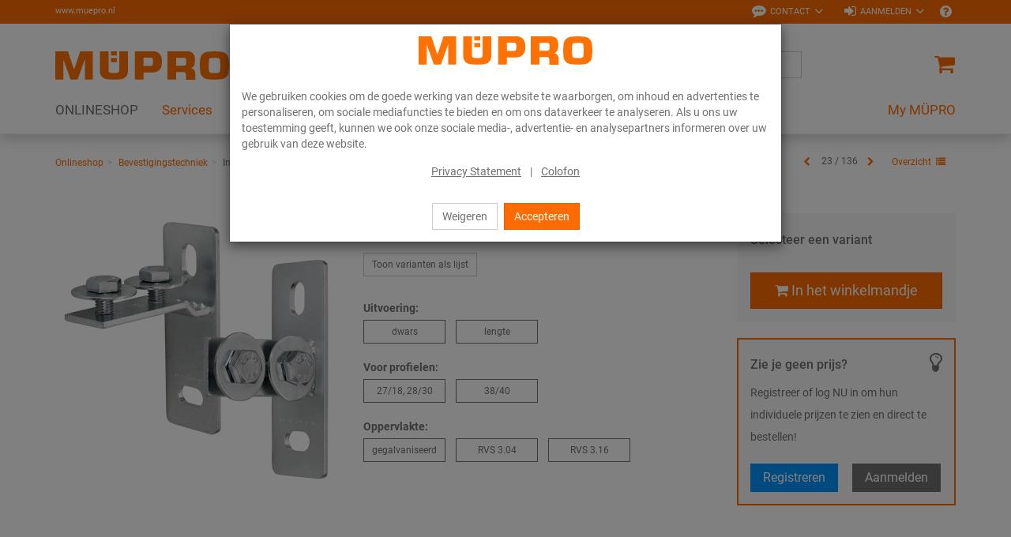

--- FILE ---
content_type: text/html; charset=UTF-8
request_url: https://www.muepro.nl/Onlineshop/Bevestigingstechniek/Installatierails/MPC-Kopflens.html
body_size: 18500
content:
<!DOCTYPE html>
<html lang="nl" >
    <head>

                        <meta http-equiv="X-UA-Compatible" content="IE=edge"><meta name="viewport" id="Viewport" content="width=device-width, initial-scale=1, maximum-scale=1, minimum-scale=1, user-scalable=no"><meta http-equiv="Content-Type" content="text/html; charset=UTF-8"><title>MÜPRO | MPC Kopflens</title><meta name="description" content="MPC Kopflens - ToepassingIdeaal ter bevestiging van MPC Systeemrails als traversen in schachten en kanalenVoor de verbinding van 2 rails in een rechte hoek bij een verschillende uitlijning van de rail"><meta name="keywords" content="mpc, kopflens, onlineshop, bevestigingstechniek, installatierails"><meta property="og:site_name" content="https://www.muepro.nl/"><meta property="og:title" content="MÜPRO | MPC Kopflens"><meta property="og:description" content="MPC Kopflens - ToepassingIdeaal ter bevestiging van MPC Systeemrails als traversen in schachten en kanalenVoor de verbinding van 2 rails in een rechte hoek bij een verschillende uitlijning van de rail"><meta property="og:type" content="product"><meta property="og:image" content="https://www.muepro.nl/out/pictures/generated/product/1/360_360_80/PIC_MPC-STIRNFLANSCH_SORT.png"><meta property="og:url" content="https://www.muepro.nl/Onlineshop/Bevestigingstechniek/Installatierails/MPC-Kopflens.html"><link rel="canonical" href="https://www.muepro.nl/Onlineshop/Bevestigingstechniek/Installatierails/MPC-Kopflens.html"><link rel="alternate" hreflang="x-default" href="https://www.muepro.nl/Onlineshop/Bevestigingstechniek/Installatierails/MPC-Kopflens.html"/><link rel="alternate" hreflang="nl" href="https://www.muepro.nl/Onlineshop/Bevestigingstechniek/Installatierails/MPC-Kopflens.html"/><!-- iOS Homescreen Icon (version < 4.2)--><link rel="apple-touch-icon-precomposed" media="screen and (resolution: 163dpi)" href="https://www.muepro.nl/out/c4s_muepro/img/favicons/favicon.ico" /><!-- iOS Homescreen Icon --><link rel="apple-touch-icon-precomposed" href="https://www.muepro.nl/out/c4s_muepro/img/favicons/favicon.ico" /><!-- iPad Homescreen Icon (version < 4.2) --><link rel="apple-touch-icon-precomposed" media="screen and (resolution: 132dpi)" href="https://www.muepro.nl/out/c4s_muepro/img/favicons/favicon.ico" /><!-- iPad Homescreen Icon --><link rel="apple-touch-icon-precomposed" sizes="72x72" href="https://www.muepro.nl/out/c4s_muepro/img/favicons/favicon.ico" /><!-- iPhone 4 Homescreen Icon (version < 4.2) --><link rel="apple-touch-icon-precomposed" media="screen and (resolution: 326dpi)" href="https://www.muepro.nl/out/c4s_muepro/img/favicons/favicon.ico" /><!-- iPhone 4 Homescreen Icon --><link rel="apple-touch-icon-precomposed" sizes="114x114" href="https://www.muepro.nl/out/c4s_muepro/img/favicons/favicon.ico" /><!-- new iPad Homescreen Icon and iOS Version > 4.2 --><link rel="apple-touch-icon-precomposed" sizes="144x144" href="https://www.muepro.nl/out/c4s_muepro/img/favicons/favicon.ico" /><!-- Windows 8 --><meta name="msapplication-TileColor" content="#D83434"> <!-- Kachel-Farbe --><meta name="msapplication-TileImage" content="https://www.muepro.nl/out/c4s_muepro/img/favicons/favicon.ico"><!-- Fluid --><link rel="fluid-icon" href="https://www.muepro.nl/out/c4s_muepro/img/favicons/favicon.ico" title="MÜPRO | MPC Kopflens" /><!-- Shortcut Icons --><link rel="shortcut icon" href="https://www.muepro.nl/out/c4s_muepro/img/favicons/favicon.ico?rand=1" type="image/x-icon" /><link rel="icon" href="https://www.muepro.nl/out/c4s_muepro/img/favicons/favicon.ico" sizes="16x16" /><link rel="icon" href="https://www.muepro.nl/out/c4s_muepro/img/favicons/favicon.ico" sizes="32x32" /><link rel="icon" href="https://www.muepro.nl/out/c4s_muepro/img/favicons/favicon.ico" sizes="48x48" /><link rel="icon" href="https://www.muepro.nl/out/c4s_muepro/img/favicons/favicon.ico" sizes="64x64" /><link rel="icon" href="https://www.muepro.nl/out/c4s_muepro/img/favicons/favicon.ico" sizes="128x128" />    
    

    

        
    
    

    

    


                <link rel="stylesheet" type="text/css" href="https://www.muepro.nl/modules/c4s/c4s_liveprice/out/src/css/c4s_liveprice.css?1768215777" />
<link rel="stylesheet" type="text/css" href="https://www.muepro.nl/modules/c4s/c4s_article_extension_muepro/out/src/css/c4s_article_extension_muepro_details.css?1768215777" />
<link rel="stylesheet" type="text/css" href="https://www.muepro.nl/modules/c4s/c4s_attribute_extension_muepro/out/src/css/c4s_attribute_extension_muepro.css?1768215777" />
<link rel="stylesheet" type="text/css" href="https://www.muepro.nl/out/c4s_muepro/src/css/libs/photoswipe/photoswipe.min.css?1768215777" />
<link rel="stylesheet" type="text/css" href="https://www.muepro.nl/out/c4s_muepro/src/css/libs/photoswipe/photoswipe-default-skin.min.css?1768215777" />
<link rel="stylesheet" type="text/css" href="https://www.muepro.nl/modules/c4s/c4s_badges_muepro/out/src/css/c4s_badges_muepro.css?1768215777" />
<link rel="stylesheet" type="text/css" href="https://www.muepro.nl/modules/c4s/c4s_article_extension_muepro/out/src/css/c4s_article_extension_muepro_accessoire_modal.css?1768215777" />
<link rel="stylesheet" type="text/css" href="https://www.muepro.nl/out/c4s_muepro/src/css/libs/datatables/datatables-bootstrap.min.css?1768215777" />
<link rel="stylesheet" type="text/css" href="https://www.muepro.nl/out/c4s_muepro/src/css/libs/datatables/datatables-fixed-columns-bootstrap.min.css?1768215777" />
<link rel="stylesheet" type="text/css" href="https://www.muepro.nl/modules/c4s/c4s_cookie_manager_muepro/out/src/css/c4s_cookie_manager_muepro.css?1768215777" />
<link rel="stylesheet" type="text/css" href="https://www.muepro.nl/modules/c4s/c4s_search/out/src/css/c4s_search_autosuggest.css?1768215777" />
<link rel="stylesheet" type="text/css" href="https://www.muepro.nl/out/c4s_muepro/src/css/libs/roboto/roboto.min.css?1768215777" />
<link rel="stylesheet" type="text/css" href="https://www.muepro.nl/out/c4s_muepro/src/css/libs/font-awesome/font-awesome.min.css?1768215777" />
<link rel="stylesheet" type="text/css" href="https://www.muepro.nl/out/c4s_muepro/src/css/styles.min.css?1768215829" />
<link rel="stylesheet" type="text/css" href="https://www.muepro.nl/out/c4s_muepro/src/css/libs/bootstrap-select/bootstrap-select.min.css?1768215777" />
<link rel="stylesheet" type="text/css" href="https://www.muepro.nl/out/c4s_muepro/src/css/libs/bootstrap-float-label/bootstrap-float-label.min.css?1768215777" />
<link rel="stylesheet" type="text/css" href="https://www.muepro.nl/out/c4s_muepro/src/css/libs/flexslider/flexslider.min.css?1768215777" />
<link rel="stylesheet" type="text/css" href="https://www.muepro.nl/out/c4s_muepro/src/css/libs/formvalidation/v1.x/formValidation.min.css?1768215777" />
<link rel="stylesheet" type="text/css" href="https://www.muepro.nl/out/c4s_muepro/src/css/vendor_overwrites.min.css?1768215830" />
<link rel="stylesheet" type="text/css" href="https://www.muepro.nl/modules/ddoe/visualcms/out/src/css/style.min.css" />
<link rel="stylesheet" type="text/css" href="https://www.muepro.nl/modules/c4s/c4s_visual_cms/out/src/css/c4s_visual_cms.css?1768215777" />
<link rel="stylesheet" type="text/css" href="https://www.muepro.nl/modules/c4s/c4s_bonus_points_muepro/out/src/css/c4s_bonus_points_muepro.css?1768215777" />


            <!-- Google Tag Manager -->
    <script>(function(w,d,s,l,i){w[l]=w[l]||[];w[l].push({'gtm.start': new Date().getTime(),event:'gtm.js'});var f=d.getElementsByTagName(s)[0], j=d.createElement(s),dl=l!='dataLayer'?'&l='+l:'';j.async=true;j.src='https://www.googletagmanager.com/gtm.js?id='+i+dl;f.parentNode.insertBefore(j,f);
                })(window,document,'script','dataLayer', 'GTM-KC6XLSF');</script>
    <!-- End Google Tag Manager -->

        <!-- HTML5 shim and Respond.js IE8 support of HTML5 elements and media queries -->
        <!--[if lt IE 9]>
                            <script src="https://www.muepro.nl/out/c4s_muepro/src/js/libs/html5shiv/html5shiv.min.js"></script>
                <script src="https://www.muepro.nl/out/c4s_muepro/src/js/libs/respond/respond.min.js"></script>
                    <![endif]-->
    </head>
  <!-- OXID eShop Enterprise Edition, Version 6, Shopping Cart System (c) OXID eSales AG 2003 - 2026 - https://www.oxid-esales.com -->

        
            


            <body class="cl-details "
           style="background:#FFF;"          data-mid="2">

            <!-- Google Tag Manager (noscript) -->
        <noscript>
                <iframe src="https://www.googletagmanager.com/ns.html?id=GTM-KC6XLSF" height="0" width="0" style="display:none;visibility:hidden"></iframe>
        </noscript>
    <!-- End Google Tag Manager (noscript) -->

                

                            <div id="c4sCookieModal" class="modal fade" tabindex="-1" role="dialog" data-backdrop="static">
        <div class="modal-dialog modal-sm" role="document">
            <div class="modal-content">
                <div class="modal-header text-center c4s-cookie-modal-header">
                    <a class="c4s-cookie-modal-logo-link"
                       href="https://www.muepro.nl/"
                       title="MÜPRO">
                        <img src="https://www.muepro.nl/out/c4s_muepro/img/logo_muepro.svg"
                             alt="MÜPRO"
                             style="width:220px;max-width:100%;height:auto;max-height:50px;" />
                    </a>
                </div>

                <div class="modal-body">
                                            We gebruiken cookies om de goede werking van deze website te waarborgen, om inhoud en advertenties te personaliseren, om sociale mediafuncties te bieden en om ons dataverkeer te analyseren. Als u ons uw toestemming geeft, kunnen we ook onze sociale media-, advertentie- en analysepartners informeren over uw gebruik van deze website.
                    
                    <div class="c4s-cookie-modal-links text-center">
                                                    <a class="c4s-cookie-modal-link" href="https://www.muepro.nl/Privacyverklaring/">Privacy Statement</a>
                                                <span>|</span>
                                                    <a class="c4s-cookie-modal-link" href="https://www.muepro.nl/Colofon/">Colofon</a>
                                            </div>
                </div>

                <div class="modal-footer c4s-cookie-modal-footer">
                    <button class="btn btn-default c4s-cookie-modal-button" data-dismiss="modal">Weigeren</button>
                    <button class="btn btn-primary c4s-cookie-modal-button c4s-cookies-accept" data-dismiss="modal">Accepteren</button>
                </div>
            </div>
        </div>
    </div>

    


        
                        
    <header id="header">
        
            <div class="header-top">
                <div class="container">
                    <div class="row">
                        <div class="col-xs-12 menus-col c4s-header-bar fullwidth">
                            <div class="menu-url-header hidden-sm hidden-md pull-left">
                                <span>
                                                                             <a href="http://www.muepro.nl" target="_blank">www.muepro.nl</a>
                                                                     </span>
                            </div>
                            <div class="menu-dropdowns pull-right">

                                                                                                        
                                    <div id="showContactForms" class="btn-group service-menu c4s-header-servicemenu c4s-show-contact-forms">
        <button type="button"
                class="btn dropdown-toggle"
                data-toggle="dropdown">
            <i class="fa fa-commenting" aria-hidden="true"></i>            <span class="hidden-xs">Contact</span>
            <i class="fa fa-angle-down hidden-xs" aria-hidden="true"></i>        </button>

        <div class="dropdown-menu dropdown-menu-right" role="menu">
            <div class="container-fluid  clearfix "><div class="row"><div class="col-sm-12 col-xs-12"><div class='c4s-cms-contact-widget'>
                    <div class='c4s-cms-contact-icon'><i class='fa fa-clock-o'></i></div>
                    <div class='c4s-cms-contact-content'><b>Openingstijden</b><br>Ma–Vrij: 8–17 uur<br></div>
                </div></div></div><div class="row"><div class="col-sm-12 col-xs-12"><div class='c4s-cms-contact-widget'>
                    <div class='c4s-cms-contact-icon'><i class='fa fa-phone'></i></div>
                    <div class='c4s-cms-contact-content'><b>Telefoon</b><br><a href="tel:+31455421166">+31 (45) 54 21 166</a></div>
                </div></div></div><div class="row"><div class="col-sm-12 col-xs-12"><div class='c4s-cms-contact-widget'>
                    <div class='c4s-cms-contact-icon'><i class='fa fa-pencil'></i></div>
                    <div class='c4s-cms-contact-content'><b>E-Mail</b><br><a href="mailto:info@muepro.nl">info@muepro.nl</a></div>
                </div></div></div><div class="row"><div class="col-sm-12 col-xs-12"><div class='c4s-cms-contact-widget'>
                    <div class='c4s-cms-contact-icon'><i class='fa fa-envelope'></i></div>
                    <div class='c4s-cms-contact-content'><b>Informatie</b><br><a href="https://www.muepro.nl/contact/">Contactformulier</a></div>
                </div></div></div></div>        </div>
    </div>

                                                                    

                                                                    
                                                                                                                                                                                                            <div id="showLogin" class="btn-group service-menu c4s-header-servicemenu showLogin">
    <button type="button" class="btn dropdown-toggle" data-toggle="dropdown">
        
                            <i class="fa fa-sign-in"></i>                <span class="hidden-xs">Aanmelden</span>
                                                                <i class="fa fa-angle-down hidden-xs"></i>        
    </button>
    <div class="dropdown-menu dropdown-menu-right pull-right fullwidth" role="menu">
        
                            <div class="container">
                        <div class="row">
                                    <div class="hidden-xs col-sm-6 col-md-5 c4s-register-box">
                        
                            <div class="content" data-mh="loginbox-content">
                                                                    <h3 class="text-center">Welkom!</h3>
                                    <p><p><br></p><p>Registreer U nu en profiteer van alle voordelen:</p><ul><li><b>Bestel altijd</b> en overal online</li><li><b>Bestelsjablonen&nbsp;</b>en een <b>snelle registratie</b></li><li><b>Bestelgeschiedenis </b>en <b>Accountbeheer van uw bedrijf</b><br></li><li>Aantrekkelijk <b>beloningsprogramma</b>: Uw loyaliteit loont!</li></ul><p></p></p>
                                                            </div>
                            <a class="btn btn-block btn-secondary" role="button" href="https://www.muepro.nl/registratie/" title="Registreren">Registreren</a>
                        
                    </div>
                    <div class="col-xs-12 col-sm-6 col-md-push-2 col-md-5 c4s-login-box">
                        
                            <div class="service-menu-box clearfix">
                                

                    
            
                                            
                    
                
                    
                
                
                    
                            
                        
                
                


    <form class="form c4s-loginbox" name="login" action="https://www.muepro.nl/index.php?" method="post" novalidate="novalidate">
        <div class="loginBox" >
            
<input type="hidden" name="lang" value="2" />
            <input type="hidden" name="cnid" value="2_4204" />
<input type="hidden" name="listtype" value="list" />
<input type="hidden" name="actcontrol" value="details" />

            <input type="hidden" name="fnc" value="login_noredirect">
            <input type="hidden" name="cl" value="details">
                        <input type="hidden" name="pgNr" value="0">
            <input type="hidden" name="CustomError" value="loginBoxErrors">
                            <input type="hidden" name="anid" value="2_103961">
            
            <div class="content" data-mh="loginbox-content">
                                    <h3 class="text-center">Aanmelden</h3>
                
                <div class="form-group">
                    <label>E-mailadres</label>
                    <input type="email" name="lgn_usr" value="" class="form-control"
                           required="required"
                           ="true"
                           ="aub waarde aangeven"
                           ="true"
                           ="Voer een geldig e-mailadres in."
                           tabindex="2"
                    >
                                    </div>

                <div class="form-group">
                    <label>Wachtwoord</label>
                    <div class="input-group c4s-input-password-wrapper">
                        <input type="password" name="lgn_pwd" class="form-control c4s-input-password" value=""
                            required="required"
                            ="true"
                            ="aub waarde aangeven"
                            tabindex="3"
                        >
                        <div class="input-group-btn">
                            <button class="btn btn-default c4s-input-password-controller" type="button">
                                <span class="glyphicon glyphicon-eye-open c4s-input-show-password"></span>
                                <span class="glyphicon glyphicon-eye-close hidden c4s-input-hide-password"></span>
                            </button>
                        </div>
                    </div>
                                    </div>

                <div class="forgot-pwd">
                    <a class="btn-pwd" href="https://www.muepro.nl/wachtwoord-vergeten/" title="Wachtwoord vergeten?" tabindex="4">Wachtwoord vergeten?</a>
                </div>

                                    <div class="form-group">
                        <div class="checkbox">
                            <input id="remember" type="checkbox" class="checkbox" value="1" name="lgn_cook" tabindex="5">
                            <label for="remember">Aangemeld blijven</label>
                        </div>
                    </div>
                            </div>

            <button type="submit" class="btn btn-block btn-primary" tabindex="6">Aanmelden</button>

                            <div class="c4s-register-link">
                                        <a href="https://www.muepro.nl/registratie/" class="c4s-registerLink" tabindex="260" title="Registreer nu!">Registreer nu!
    &nbsp;<span class="fa fa-pencil-square-o"></span>
</a>
                </div>
                            
            

        </div>
    </form>
                            </div>
                        
                    </div>
                            </div>
                            </div>
                    
    </div>
</div>
                                    
                                
                                
                                                                        
                                

                                
                                                                                                        

                                
                                                                                                                                                                                                                                                                                                                                            

                                                                    
                                                                            
                                
                                                                    <div class="btn-group other c4s-header-servicemenu-faq">
                                        <ul class="list-unstyled">
                                            <li>
                                                <a
                                                    href="https://www.muepro.nl/FAQ/"
                                                    data-toggle="tooltip"
                                                    data-placement="bottom"
                                                    data-container="body"
                                                    data-snippet-ident="c4s_header_servicemenu_faq_tooltip"
                                                                                                    >
                                                    <i class="fa fa-question-circle"></i>
                                                </a>
                                            </li>
                                        </ul>
                                    </div>
                                
                                                                <div class="reveal-modal-bg fullwidth" style="display: none"></div>
                            </div>
                        </div>
                    </div>
                </div>
            </div>
        

                    
                <div class="header-box" id="header-box">
                    <div class="container">
                        <div class="row header-box-row">
                            <div class="col-xs-3 col-sm-2 hidden-md hidden-lg icons-col icons-col-left text-left">
                                <span id="navigation-menu-btn" class="hidden-md hidden-lg menu-btn" data-toggle="collapse" data-target=".navbar-ex1-collapse">
                                    <i class="fa fa-bars" aria-hidden="true"></i>
                                </span>

                                                                                                    
                                                            </div>
                            <div class="col-xs-6 col-sm-8 col-md-3 logo-col">
                                
                                                                                                                                                <a href="https://www.muepro.nl/" title="MÜPRO">
                                        <img src="https://www.muepro.nl/out/c4s_muepro/img/logo_muepro.svg" alt="MÜPRO" style="width:220px;max-width:100%;height:auto;max-height:50px;">
                                    </a>
                                
                            </div>
                            <div class="col-xs-3 col-sm-2 col-md-2 col-md-push-7 icons-col icons-col-left text-right">
                                                                    <div class="menu-dropdowns">    
        
<div class="btn-group minibasket-menu">
            <a class="btn clickToBasket"
                           data-toggle="modal"
                data-target="#c4sLoginBoxModal"
            >
            
                                <i class="fa fa-shopping-cart fa-lg" aria-hidden="true"></i>
            
        </a>
    </div></div>
                                                            </div>
                            <div class="col-xs-12 col-md-7 col-md-pull-2 search-col">
                                
            <form class="form search" action="https://www.muepro.nl/index.php?" method="get" name="search">
            
<input type="hidden" name="lang" value="2" />
            <input type="hidden" name="cl" value="search">

            
                <div class="input-group">

                    
                        <span class="input-group-btn">
                            
                                <button type="submit" class="btn btn-search" title="Zoeken">
                                    <i class="fa fa-search"></i>
                                </button>
                            
                        </span>
                    

                    
                        <input class="form-control" type="text" id="searchParam" name="searchparam" value="" placeholder="Zoeken">
                    


                </div>
            

<!-- Containers for the picker and the results -->
<div id="scandit-barcode-picker"></div>
        </form>
    
<script>
    var sMinSearchChars = "3";
</script>


    



    
                                </div>
                        </div>
                    </div>
                                    </div>
            

                             
                    <nav id="mainnav" class="navbar navbar-default navbar-offcanvas">
            <div class="container">

                
                    <div class="collapse navbar-collapse navbar-ex1-collapse">

                        <ul id="navigation" class="nav navbar-nav" data-lang-more="Meer">
                                                        
                            
                                                                    
                                                                                                                             <li class="active dropdown c4s-nav-dropdown first">
                                                <a href="https://www.muepro.nl/Onlineshop/" class="hidden-xs hidden-sm dropdown-toggle" data-toggle="dropdown">
                                                    <span class="c4s-category-title">ONLINESHOP</span>
                                                </a>
                                                                                                    <a href="https://www.muepro.nl/Onlineshop/" class="hidden-md hidden-lg">
                                                        <span class="c4s-category-title">ONLINESHOP</span>
                                                    </a>
                                                    <span class="hidden-md hidden-lg submenu-opener" data-toggle="dropdown">
                                                    <i class="fa fa-chevron-right"></i>
                                                </span>
                                                
                                                                                                                                                                                                            <ul class="categories dropdown-menu">
                                                                                                                        <li class="fullwidth-container">
                                                                <div class="container">
                                                                    <ul>
                                                                                                                                                    
    
                        

                            <li class="row">
                            
                        
                        <div class="col-md-24 c4s_subcategorylevel1">
                <div class="subcat-info no-img" data-mh="category-menu-subcatinfo-1">
                    <a href="https://www.muepro.nl/Onlineshop/Bevestigingstechniek/" class="c4s_subcategorylevel1_link">
                        <span class="c4s-category-title">Bevestigingstechniek</span>
                    </a>
                </div>

                                        <ul class="c4s_subcategorylevel2">
                                                    <li>
                    <a href="https://www.muepro.nl/Onlineshop/Bevestigingstechniek/Geluidsisolatie/" class="c4s_subcategorylevel2_link">
                        <span class="c4s-category-title"><span class="hidden-md hidden-lg">- </span>Geluidsisolatie</span>
                    </a>
                </li>
                                                                <li>
                    <a href="https://www.muepro.nl/Onlineshop/Bevestigingstechniek/Buisklemmen/" class="c4s_subcategorylevel2_link">
                        <span class="c4s-category-title"><span class="hidden-md hidden-lg">- </span>Buisklemmen</span>
                    </a>
                </li>
                                                                <li>
                    <a href="https://www.muepro.nl/Onlineshop/Bevestigingstechniek/Installatierails/" class="c4s_subcategorylevel2_link">
                        <span class="c4s-category-title"><span class="hidden-md hidden-lg">- </span>Installatierails</span>
                    </a>
                </li>
                                                                <li>
                    <a href="https://www.muepro.nl/Onlineshop/Bevestigingstechniek/Montagetoebehoren/" class="c4s_subcategorylevel2_link">
                        <span class="c4s-category-title"><span class="hidden-md hidden-lg">- </span>Montagetoebehoren</span>
                    </a>
                </li>
                                                                <li>
                    <a href="https://www.muepro.nl/Onlineshop/Bevestigingstechniek/Vastpunten-en-glijbevestigingen/" class="c4s_subcategorylevel2_link">
                        <span class="c4s-category-title"><span class="hidden-md hidden-lg">- </span>Vastpunten en glijbevestigingen</span>
                    </a>
                </li>
                                                                <li>
                    <a href="https://www.muepro.nl/Onlineshop/Bevestigingstechniek/Zware-leidingbevestiging/" class="c4s_subcategorylevel2_link">
                        <span class="c4s-category-title"><span class="hidden-md hidden-lg">- </span>Zware leidingbevestiging</span>
                    </a>
                </li>
                                                                <li>
                    <a href="https://www.muepro.nl/Onlineshop/Bevestigingstechniek/Ventilatiebevestiging/" class="c4s_subcategorylevel2_link">
                        <span class="c4s-category-title"><span class="hidden-md hidden-lg">- </span>Ventilatiebevestiging</span>
                    </a>
                </li>
                                                                <li>
                    <a href="https://www.muepro.nl/Onlineshop/Bevestigingstechniek/Sprinklerbevestiging/" class="c4s_subcategorylevel2_link">
                        <span class="c4s-category-title"><span class="hidden-md hidden-lg">- </span>Sprinklerbevestiging</span>
                    </a>
                </li>
                                                                <li>
                    <a href="https://www.muepro.nl/Onlineshop/Bevestigingstechniek/Buisverbinder/" class="c4s_subcategorylevel2_link">
                        <span class="c4s-category-title"><span class="hidden-md hidden-lg">- </span>Buisverbinder</span>
                    </a>
                </li>
                                                                <li>
                    <a href="https://www.muepro.nl/Onlineshop/Bevestigingstechniek/Naamplaatjes/" class="c4s_subcategorylevel2_link">
                        <span class="c4s-category-title"><span class="hidden-md hidden-lg">- </span>Naamplaatjes</span>
                    </a>
                </li>
                                                                <li>
                    <a href="https://www.muepro.nl/Onlineshop/Bevestigingstechniek/Pluggen/" class="c4s_subcategorylevel2_link">
                        <span class="c4s-category-title"><span class="hidden-md hidden-lg">- </span>Pluggen</span>
                    </a>
                </li>
                                                                <li>
                    <a href="https://www.muepro.nl/Onlineshop/Bevestigingstechniek/Roestvaststaalproducten/" class="c4s_subcategorylevel2_link">
                        <span class="c4s-category-title"><span class="hidden-md hidden-lg">- </span>Roestvaststaalproducten</span>
                    </a>
                </li>
                                                                <li>
                    <a href="https://www.muepro.nl/Onlineshop/Bevestigingstechniek/Thermisch-verzinkte-producten/" class="c4s_subcategorylevel2_link">
                        <span class="c4s-category-title"><span class="hidden-md hidden-lg">- </span>Thermisch verzinkte producten</span>
                    </a>
                </li>
                                            </ul>
                            </div>

                                            

            
                        
                        <div class="col-md-24 c4s_subcategorylevel1">
                <div class="subcat-info no-img" data-mh="category-menu-subcatinfo-1">
                    <a href="https://www.muepro.nl/Onlineshop/Brandpreventie/" class="c4s_subcategorylevel1_link">
                        <span class="c4s-category-title">Brandpreventie</span>
                    </a>
                </div>

                                        <ul class="c4s_subcategorylevel2">
                                                    <li>
                    <a href="https://www.muepro.nl/Onlineshop/Brandpreventie/Brandwerende-afdichting/" class="c4s_subcategorylevel2_link">
                        <span class="c4s-category-title"><span class="hidden-md hidden-lg">- </span>Brandwerende afdichting</span>
                    </a>
                </li>
                                                                <li>
                    <a href="https://www.muepro.nl/Onlineshop/Brandpreventie/Brand-geteste-bevestigingen/" class="c4s_subcategorylevel2_link">
                        <span class="c4s-category-title"><span class="hidden-md hidden-lg">- </span>Brand geteste bevestigingen</span>
                    </a>
                </li>
                        </ul>
                            </div>

                                            

            
                        
                        <div class="col-md-24 c4s_subcategorylevel1">
                <div class="subcat-info no-img" data-mh="category-menu-subcatinfo-1">
                    <a href="https://www.muepro.nl/Onlineshop/Isolatie/" class="c4s_subcategorylevel1_link">
                        <span class="c4s-category-title">Isolatie</span>
                    </a>
                </div>

                            </div>

                                            

            
                        
                        <div class="col-md-24 c4s_subcategorylevel1">
                <div class="subcat-info no-img" data-mh="category-menu-subcatinfo-1">
                    <a href="https://www.muepro.nl/Onlineshop/Afdichtingsmaterialen/" class="c4s_subcategorylevel1_link">
                        <span class="c4s-category-title">Afdichtingsmaterialen</span>
                    </a>
                </div>

                                        <ul class="c4s_subcategorylevel2">
                                                    <li>
                    <a href="https://www.muepro.nl/Onlineshop/Afdichtingsmaterialen/Plakbanden-afdichtingsmiddelen-en-lijmen/" class="c4s_subcategorylevel2_link">
                        <span class="c4s-category-title"><span class="hidden-md hidden-lg">- </span>Plakbanden, afdichtingsmiddelen en lijmen</span>
                    </a>
                </li>
                                                                <li>
                    <a href="https://www.muepro.nl/Onlineshop/Afdichtingsmaterialen/Oppervlaktecoatings/" class="c4s_subcategorylevel2_link">
                        <span class="c4s-category-title"><span class="hidden-md hidden-lg">- </span>Oppervlaktecoatings</span>
                    </a>
                </li>
                                                                <li>
                    <a href="https://www.muepro.nl/Onlineshop/Afdichtingsmaterialen/Accessoires/" class="c4s_subcategorylevel2_link">
                        <span class="c4s-category-title"><span class="hidden-md hidden-lg">- </span>Accessoires</span>
                    </a>
                </li>
                        </ul>
                            </div>

                                            

            
                        
                        <div class="col-md-24 c4s_subcategorylevel1">
                <div class="subcat-info no-img" data-mh="category-menu-subcatinfo-1">
                    <a href="https://www.muepro.nl/Onlineshop/Gereedschappen/" class="c4s_subcategorylevel1_link">
                        <span class="c4s-category-title">Gereedschappen</span>
                    </a>
                </div>

                                        <ul class="c4s_subcategorylevel2">
                                                    <li>
                    <a href="https://www.muepro.nl/Onlineshop/Gereedschappen/Meetinstrumenten/" class="c4s_subcategorylevel2_link">
                        <span class="c4s-category-title"><span class="hidden-md hidden-lg">- </span>Meetinstrumenten</span>
                    </a>
                </li>
                                                                <li>
                    <a href="https://www.muepro.nl/Onlineshop/Gereedschappen/Schroefwerktuigen/" class="c4s_subcategorylevel2_link">
                        <span class="c4s-category-title"><span class="hidden-md hidden-lg">- </span>Schroefwerktuigen</span>
                    </a>
                </li>
                                                                <li>
                    <a href="https://www.muepro.nl/Onlineshop/Gereedschappen/Snij-en-ponsgereedschapen/" class="c4s_subcategorylevel2_link">
                        <span class="c4s-category-title"><span class="hidden-md hidden-lg">- </span>Snij- en ponsgereedschapen</span>
                    </a>
                </li>
                                                                <li>
                    <a href="https://www.muepro.nl/Onlineshop/Gereedschappen/zetwerktuigen/" class="c4s_subcategorylevel2_link">
                        <span class="c4s-category-title"><span class="hidden-md hidden-lg">- </span>zetwerktuigen</span>
                    </a>
                </li>
                                                                <li>
                    <a href="https://www.muepro.nl/Onlineshop/Gereedschappen/Boren-en-zaagbladen/" class="c4s_subcategorylevel2_link">
                        <span class="c4s-category-title"><span class="hidden-md hidden-lg">- </span>Boren en zaagbladen</span>
                    </a>
                </li>
                                                                <li>
                    <a href="https://www.muepro.nl/Onlineshop/Gereedschappen/Opbergboxen-en-toebehoren/" class="c4s_subcategorylevel2_link">
                        <span class="c4s-category-title"><span class="hidden-md hidden-lg">- </span>Opbergboxen en toebehoren</span>
                    </a>
                </li>
                        </ul>
                            </div>

                            </li>
                                                
                                                                                                                                            </ul>
                                                                </div>
                                                            </li>
                                                                                                                    </ul>
                                                                                                                                                </li>
                                        
                                                                                                                            
                                            <li class="dropdown c4s-nav-dropdown">
                                                <a href="https://www.muepro.nl/Services/" class="hidden-xs hidden-sm dropdown-toggle" data-toggle="dropdown">
                                                    Services
                                                </a>
                                                                                                    <a href="https://www.muepro.nl/Services/" class="hidden-md hidden-lg">
                                                        Services
                                                    </a>
                                                    <span class="hidden-md hidden-lg submenu-opener" data-toggle="dropdown">
                                                        <i class="fa fa-chevron-right"></i>
                                                    </span>
                                                
                                                                                                                                                    <ul class="categories dropdown-menu" data-content-cat-count="1">
                                                                                                                    <li class="fullwidth-container">
                                                                <div class="container">
                                                                    <ul>
                                                                                                                                        <li class="row">
        
        <div class="col-md-2 c4s_subcategorylevel1">
            <div class="subcat-info no-img" data-mh="category-menu-subcatinfo-1">
                <a href="https://www.muepro.nl/Services/Project-services/" class="c4s_subcategorylevel1_link">
                    <span>Project services</span>
                </a>
            </div>
                                <ul class="c4s_subcategorylevel2">
                    <li>
                <a href="https://www.muepro.nl/Services/Project-services/Projectmanagement-en-technische-ondersteuning/" class="c4s_subcategorylevel2_link">
                    <span class="hidden-md hidden-lg">- </span>                    Projectmanagement en technische ondersteuning
                </a>
            </li>
                    <li>
                <a href="https://www.muepro.nl/Services/Project-services/Prefab-montage/" class="c4s_subcategorylevel2_link">
                    <span class="hidden-md hidden-lg">- </span>                    Prefab montage
                </a>
            </li>
            </ul>
                    </div>

                    
        <div class="col-md-2 c4s_subcategorylevel1">
            <div class="subcat-info no-img" data-mh="category-menu-subcatinfo-1">
                <a href="https://www.muepro.nl/Services/Digitale-Services/" class="c4s_subcategorylevel1_link">
                    <span>Digitale Services</span>
                </a>
            </div>
                                <ul class="c4s_subcategorylevel2">
                    <li>
                <a href="https://www.muepro.nl/Services/Digitale-Services/BIM-CAD/" class="c4s_subcategorylevel2_link">
                    <span class="hidden-md hidden-lg">- </span>                    BIM | CAD
                </a>
            </li>
                    <li>
                <a href="https://www.muepro.nl/Services/Digitale-Services/Electronische-rekening/" class="c4s_subcategorylevel2_link">
                    <span class="hidden-md hidden-lg">- </span>                    Electronische rekening
                </a>
            </li>
                    <li>
                <a href="https://www.muepro.nl/Services/Digitale-Services/MUEPRO-Apps/" class="c4s_subcategorylevel2_link">
                    <span class="hidden-md hidden-lg">- </span>                    MÜPRO Apps
                </a>
            </li>
                    <li>
                <a href="https://www.muepro.nl/Services/Digitale-Services/Berekeningsprogrammas/" class="c4s_subcategorylevel2_link">
                    <span class="hidden-md hidden-lg">- </span>                    Berekeningsprogramma‘s
                </a>
            </li>
            </ul>
                    </div>

                    
        <div class="col-md-2 c4s_subcategorylevel1">
            <div class="subcat-info no-img" data-mh="category-menu-subcatinfo-1">
                <a href="https://www.muepro.nl/Services/Logistiek/" class="c4s_subcategorylevel1_link">
                    <span>Logistiek</span>
                </a>
            </div>
                                <ul class="c4s_subcategorylevel2">
                    <li>
                <a href="https://www.muepro.nl/Services/Logistiek/Container-Service/" class="c4s_subcategorylevel2_link">
                    <span class="hidden-md hidden-lg">- </span>                    Container Service
                </a>
            </li>
            </ul>
                    </div>

                    
        <div class="col-md-2 c4s_subcategorylevel1">
            <div class="subcat-info no-img" data-mh="category-menu-subcatinfo-1">
                <a href="https://www.muepro.nl/Services/Reclamatie/" class="c4s_subcategorylevel1_link">
                    <span>Reclamatie</span>
                </a>
            </div>
                    </div>

                    </li>
            
                                                                                                                            </ul>
                                                                </div>
                                                            </li>
                                                                                                            </ul>
                                                                                            </li>
                                                                                    
                                            <li class="dropdown c4s-nav-dropdown">
                                                <a href="https://www.muepro.nl/Oplossingen/" class="hidden-xs hidden-sm dropdown-toggle" data-toggle="dropdown">
                                                    Oplossingen
                                                </a>
                                                                                                    <a href="https://www.muepro.nl/Oplossingen/" class="hidden-md hidden-lg">
                                                        Oplossingen
                                                    </a>
                                                    <span class="hidden-md hidden-lg submenu-opener" data-toggle="dropdown">
                                                        <i class="fa fa-chevron-right"></i>
                                                    </span>
                                                
                                                                                                                                                    <ul class="categories dropdown-menu" data-content-cat-count="2">
                                                                                                                    <li class="fullwidth-container">
                                                                <div class="container">
                                                                    <ul>
                                                                                                                                        <li class="row">
        
        <div class="col-md-2 c4s_subcategorylevel1">
            <div class="subcat-info no-img" data-mh="category-menu-subcatinfo-2">
                <a href="https://www.muepro.nl/Oplossingen/Referenties/" class="c4s_subcategorylevel1_link">
                    <span>Referenties</span>
                </a>
            </div>
                    </div>

                    
        <div class="col-md-2 c4s_subcategorylevel1">
            <div class="subcat-info no-img" data-mh="category-menu-subcatinfo-2">
                <a href="https://www.muepro.nl/Oplossingen/Tips-voor-planning-en-installatie/" class="c4s_subcategorylevel1_link">
                    <span>Tips voor planning en installatie</span>
                </a>
            </div>
                                <ul class="c4s_subcategorylevel2">
                    <li>
                <a href="https://www.muepro.nl/Oplossingen/Tips-voor-planning-en-installatie/Praktijk-tips/" class="c4s_subcategorylevel2_link">
                    <span class="hidden-md hidden-lg">- </span>                    Praktijk tips
                </a>
            </li>
            </ul>
                    </div>

                    
        <div class="col-md-2 c4s_subcategorylevel1">
            <div class="subcat-info no-img" data-mh="category-menu-subcatinfo-2">
                <a href="https://www.muepro.nl/Oplossingen/Kerncompetenties/" class="c4s_subcategorylevel1_link">
                    <span>Kerncompetenties</span>
                </a>
            </div>
                    </div>

                    </li>
            
                                                                                                                            </ul>
                                                                </div>
                                                            </li>
                                                                                                            </ul>
                                                                                            </li>
                                                                                    
                                            <li class="dropdown c4s-nav-dropdown">
                                                <a href="https://www.muepro.nl/Onderneming/" class="hidden-xs hidden-sm dropdown-toggle" data-toggle="dropdown">
                                                    Onderneming
                                                </a>
                                                                                                    <a href="https://www.muepro.nl/Onderneming/" class="hidden-md hidden-lg">
                                                        Onderneming
                                                    </a>
                                                    <span class="hidden-md hidden-lg submenu-opener" data-toggle="dropdown">
                                                        <i class="fa fa-chevron-right"></i>
                                                    </span>
                                                
                                                                                                                                                    <ul class="categories dropdown-menu" data-content-cat-count="3">
                                                                                                                    <li class="fullwidth-container">
                                                                <div class="container">
                                                                    <ul>
                                                                                                                                        <li class="row">
        
        <div class="col-md-2 c4s_subcategorylevel1">
            <div class="subcat-info no-img" data-mh="category-menu-subcatinfo-3">
                <a href="https://www.muepro.nl/Onderneming/Kwaliteit-en-verantwoordelijkheid/" class="c4s_subcategorylevel1_link">
                    <span>Kwaliteit en verantwoordelijkheid</span>
                </a>
            </div>
                                <ul class="c4s_subcategorylevel2">
                    <li>
                <a href="https://www.muepro.nl/Onderneming/Kwaliteit-en-verantwoordelijkheid/Kwaliteitsmanagement/" class="c4s_subcategorylevel2_link">
                    <span class="hidden-md hidden-lg">- </span>                    Kwaliteitsmanagement
                </a>
            </li>
                    <li>
                <a href="https://www.muepro.nl/Onderneming/Kwaliteit-en-verantwoordelijkheid/Milieubescherming/" class="c4s_subcategorylevel2_link">
                    <span class="hidden-md hidden-lg">- </span>                    Milieubescherming
                </a>
            </li>
            </ul>
                    </div>

                    
        <div class="col-md-2 c4s_subcategorylevel1">
            <div class="subcat-info no-img" data-mh="category-menu-subcatinfo-3">
                <a href="https://www.muepro.nl/Onderneming/Pers/" class="c4s_subcategorylevel1_link">
                    <span>Pers</span>
                </a>
            </div>
                    </div>

                    
        <div class="col-md-2 c4s_subcategorylevel1">
            <div class="subcat-info no-img" data-mh="category-menu-subcatinfo-3">
                <a href="https://www.muepro.nl/Onderneming/Leveranciers/" class="c4s_subcategorylevel1_link">
                    <span>Leveranciers</span>
                </a>
            </div>
                    </div>

                    
        <div class="col-md-2 c4s_subcategorylevel1">
            <div class="subcat-info no-img" data-mh="category-menu-subcatinfo-3">
                <a href="https://www.muepro.nl/Onderneming/Locaties-wereldwijd/" class="c4s_subcategorylevel1_link">
                    <span>Locaties wereldwijd</span>
                </a>
            </div>
                    </div>

                    
        <div class="col-md-2 c4s_subcategorylevel1">
            <div class="subcat-info no-img" data-mh="category-menu-subcatinfo-3">
                <a href="https://www.muepro.nl/Onderneming/Nieuwsbrief/" class="c4s_subcategorylevel1_link">
                    <span>Nieuwsbrief</span>
                </a>
            </div>
                    </div>

                    
        <div class="col-md-2 c4s_subcategorylevel1">
            <div class="subcat-info no-img" data-mh="category-menu-subcatinfo-3">
                <a href="https://www.muepro.nl/Jubileum/" class="c4s_subcategorylevel1_link">
                    <span>60 jaar MÜPRO</span>
                </a>
            </div>
                                <ul class="c4s_subcategorylevel2">
                    <li>
                <a href="https://www.muepro.nl/Jubileum/1964-1974/" class="c4s_subcategorylevel2_link">
                    <span class="hidden-md hidden-lg">- </span>                    1964 tot 1974
                </a>
            </li>
                    <li>
                <a href="https://www.muepro.nl/Jubileum/1975-1984/" class="c4s_subcategorylevel2_link">
                    <span class="hidden-md hidden-lg">- </span>                    1975 tot 1984
                </a>
            </li>
                    <li>
                <a href="https://www.muepro.nl/Jubileum/1985-1994/" class="c4s_subcategorylevel2_link">
                    <span class="hidden-md hidden-lg">- </span>                    1985 tot 1994
                </a>
            </li>
                    <li>
                <a href="https://www.muepro.nl/Jubileum/1995-2004/" class="c4s_subcategorylevel2_link">
                    <span class="hidden-md hidden-lg">- </span>                    1995 tot 2004
                </a>
            </li>
                    <li>
                <a href="https://www.muepro.nl/Jubileum/2005-2014/" class="c4s_subcategorylevel2_link">
                    <span class="hidden-md hidden-lg">- </span>                    2005 tot 2014
                </a>
            </li>
                    <li>
                <a href="https://www.muepro.nl/Jubileum/2015-2024/" class="c4s_subcategorylevel2_link">
                    <span class="hidden-md hidden-lg">- </span>                    2015 tot 2024
                </a>
            </li>
            </ul>
                    </div>

                    </li>
            
                                                                                                                            </ul>
                                                                </div>
                                                            </li>
                                                                                                            </ul>
                                                                                            </li>
                                                                                    
                                            <li class="dropdown c4s-nav-dropdown">
                                                <a href="https://www.muepro.nl/Carriere/" class="hidden-xs hidden-sm dropdown-toggle" data-toggle="dropdown">
                                                    Carrière
                                                </a>
                                                                                                    <a href="https://www.muepro.nl/Carriere/" class="hidden-md hidden-lg">
                                                        Carrière
                                                    </a>
                                                    <span class="hidden-md hidden-lg submenu-opener" data-toggle="dropdown">
                                                        <i class="fa fa-chevron-right"></i>
                                                    </span>
                                                
                                                                                                                                                    <ul class="categories dropdown-menu" data-content-cat-count="4">
                                                                                                                    <li class="fullwidth-container">
                                                                <div class="container">
                                                                    <ul>
                                                                                                                                        <li class="row">
        
        <div class="col-md-2 c4s_subcategorylevel1">
            <div class="subcat-info no-img" data-mh="category-menu-subcatinfo-4">
                <a href="https://www.muepro.nl/Carriere/Vacatures/" class="c4s_subcategorylevel1_link">
                    <span>Vacatures</span>
                </a>
            </div>
                    </div>

                    
        <div class="col-md-2 c4s_subcategorylevel1">
            <div class="subcat-info no-img" data-mh="category-menu-subcatinfo-4">
                <a href="https://www.muepro.nl/Carriere/Werken-bij-MUEPRO/" class="c4s_subcategorylevel1_link">
                    <span>Werken bij MÜPRO </span>
                </a>
            </div>
                    </div>

                    
        <div class="col-md-2 c4s_subcategorylevel1">
            <div class="subcat-info no-img" data-mh="category-menu-subcatinfo-4">
                <a href="https://www.muepro.nl/Carriere/Carriere-in-de-verkoop/" class="c4s_subcategorylevel1_link">
                    <span>Carrière in de verkoop</span>
                </a>
            </div>
                    </div>

                    
        <div class="col-md-2 c4s_subcategorylevel1">
            <div class="subcat-info no-img" data-mh="category-menu-subcatinfo-4">
                <a href="https://www.muepro.nl/Carriere/Uw-sollicitatie/" class="c4s_subcategorylevel1_link">
                    <span>Uw sollicitatie</span>
                </a>
            </div>
                    </div>

                    </li>
            
                                                                                                                            </ul>
                                                                </div>
                                                            </li>
                                                                                                            </ul>
                                                                                            </li>
                                                                                    
                                            <li class="dropdown c4s-nav-dropdown">
                                                <a href="https://www.muepro.nl/Bonusprogramma/" class="hidden-xs hidden-sm dropdown-toggle" data-toggle="dropdown">
                                                    Bonusprogramma
                                                </a>
                                                                                                    <a href="https://www.muepro.nl/Bonusprogramma/" class="hidden-md hidden-lg">
                                                        Bonusprogramma
                                                    </a>
                                                    <span class="hidden-md hidden-lg submenu-opener" data-toggle="dropdown">
                                                        <i class="fa fa-chevron-right"></i>
                                                    </span>
                                                
                                                                                                                                                    <ul class="categories dropdown-menu" data-content-cat-count="5">
                                                                                                                    <li class="fullwidth-container">
                                                                <div class="container">
                                                                    <ul>
                                                                                                                                        <li class="row">
        
        <div class="col-md-2 c4s_subcategorylevel1">
            <div class="subcat-info no-img" data-mh="category-menu-subcatinfo-5">
                <a href="https://www.muepro.nl/Bonusprogramma/Deelname-voorwaarden/" class="c4s_subcategorylevel1_link">
                    <span>Deelnamevoorwaarden Bonusprogramma</span>
                </a>
            </div>
                    </div>

                    </li>
            
                                                                                                                            </ul>
                                                                </div>
                                                            </li>
                                                                                                            </ul>
                                                                                            </li>
                                                                                                                                                
                                                                                                                             <li class="">
                                                <a href="/?cl=c4s_downloads">
                                                    <span class="c4s-category-title">Downloads</span>
                                                </a>
                                                
                                                                                                                                            </li>
                                        
                                                                                                                                                                                
                        </ul>

                                                                            <ul id="myCompanyMenu" class="nav navbar-nav hidden-xs hidden-sm">
                                                                    <li>
                                        <a href="#" data-toggle="modal" data-target="#c4sLoginBoxModal">My MÜPRO</a>
                                    </li>
                                                            </ul>
                        
                        <ul class="nav navbar-nav navbar-right fixed-header-actions">
                            
                                <li>
    <a href="https://www.muepro.nl/index.php?cl=basket" rel="nofollow">
        <i class="fa fa-shopping-cart"></i>
            </a>
</li>                            
                            <li>
                                <a href="javascript:void(null)" class="search-toggle" rel="nofollow">
                                    <i class="fa fa-search"></i>
                                </a>
                            </li>
                        </ul>

                        
                    </div>
                
            </div>
        </nav>
    
                
                        </header>





        
        <div id="container" class="fullwidth-container">
            <div class="main-row">
                                        
        
    <div id="wrapper" >

                
                
        <div class="container">

            <div class="underdog">
                                
                                <div class="content-box">

                    
                    
                                            

                    <div class="row">
                        
                        <div class="col-xs-12 ">
                            <div id="content">
                                
                                                                                            <div id="details_container">
            <div id="details">

                                                    
                                
                    <div class="c4s-details-header">
                        <div class="row clear">

                                                        <div class="col-xs-12 col-md-9">
                                
            <div class="row"><div class="col-xs-12"><ol id="breadcrumb" class="breadcrumb"><li itemscope itemtype="http://data-vocabulary.org/Breadcrumb"><a href="https://www.muepro.nl/Onlineshop/" title="Onlineshop" itemprop="url"><span itemprop="title">Onlineshop</span></a></li><li itemscope itemtype="http://data-vocabulary.org/Breadcrumb"><a href="https://www.muepro.nl/Onlineshop/Bevestigingstechniek/" title="Bevestigingstechniek" itemprop="url"><span itemprop="title">Bevestigingstechniek</span></a></li><li itemscope itemtype="http://data-vocabulary.org/Breadcrumb" class="active"><a href="https://www.muepro.nl/Onlineshop/Bevestigingstechniek/Installatierails/" title="Installatierails" itemprop="url"><span itemprop="title">Installatierails</span></a></li><li>MPC Kopflens</li></ol></div></div>
                                </div>

                                                        <div class="col-xs-12 col-md-3">
                                
<div class="c4s-details-locator btn-toolbar pull-right">
    <div class="btn-group">
        <div class="c4s-productLink">
                            <a id="linkPrevArticle" class="btn btn-link c4s-chevron" href="https://www.muepro.nl/Onlineshop/Bevestigingstechniek/Installatierails/MPC-Railverbinder.html"><i class="fa fa-chevron-left"></i></a>
                    </div>
    </div>

    <div class="btn-toolbar-title">
        <span>23 / 136</span>
    </div>

    <div class="btn-group">
        <div class="c4s-productLink">
                            <a id="linkNextArticle" href="https://www.muepro.nl/Onlineshop/Bevestigingstechniek/Installatierails/MPC-Zadelflens-Type-3.html" class="btn btn-link c4s-chevron"><i class="fa fa-chevron-right"></i></a>
                    </div>
        <a href="https://www.muepro.nl/Onlineshop/Bevestigingstechniek/Installatierails/" class="btn btn-link c4s-product-overview-link"><span class="hidden-xs">Overzicht&nbsp;&nbsp;</span><i class="fa fa-list"></i></a>
    </div>
</div>                            </div>
                        </div>
                    </div>
                

                                <div id="productinfo">
                    

    <div id="detailsMain" class="c4s-details-main">
                
                        
                                                                                                                                                                                                                                                                                                                                                                                                                                                                                                                                                                                                                                                                                                                                                                                                                                                                                                                                                                                                                                                                                                                                                                                                                                                                                                                                                                                                                                                                                                                                                                                                                                                                                                                                                                                                                                                                                                                                                                                                                                                                                                                                                                                                                                                                                                                                                                            

            <form class="c4s-empty-form"></form>


                <form class="js-oxWidgetReload" action="https://www.muepro.nl/widget.php?lang=2" method="get">
                    <div>
                        
<input type="hidden" name="lang" value="2" />
                        <input type="hidden" name="cnid" value="2_4204" />
<input type="hidden" name="listtype" value="list" />
<input type="hidden" name="actcontrol" value="details" />

                        <input type="hidden" name="cl" value="oxwarticledetails">
                        <input type="hidden" name="oxwparent" value="details">
                        <input type="hidden" name="nocookie" value="1">
                        <input type="hidden" name="cnid" value="2_4204">
                        <input type="hidden" name="anid" value="2_103961">
                        <input type="hidden" name="actcontrol" value="details">
                    </div>
                </form>
            

        
            <form class="js-oxProductForm" action="https://www.muepro.nl/index.php?" method="post">
                <div class="hidden">
                    
<input type="hidden" name="lang" value="2" />
                    <input type="hidden" name="cnid" value="2_4204" />
<input type="hidden" name="listtype" value="list" />
<input type="hidden" name="actcontrol" value="details" />

                    <input type="hidden" name="cl" value="details">
                    <input type="hidden" name="aid" value="2_103961">
                    <input type="hidden" name="anid" value="2_103961">
                    <input type="hidden" name="parentid" value="2_103961">
                    <input type="hidden" name="panid" value="">
                                            <input type="hidden" name="fnc" value="tobasket">
                                    </div>

                                
                                            <div class="detailsInfo clear" itemscope itemtype="http://schema.org/Product">
    <div class="row">

                <div class="col-xs-12 col-lg-4 details-col-left">

                        
                

    

        
    
    
    

<div class="pswp" tabindex="-1" role="dialog" aria-hidden="true">
        <div class="pswp__bg"></div>

        <div class="pswp__scroll-wrap">
                <div class="pswp__container">
            <div class="pswp__item"></div>
            <div class="pswp__item"></div>
            <div class="pswp__item"></div>
        </div>

                <div class="pswp__ui pswp__ui--hidden">
            <div class="pswp__top-bar">
                                <div class="pswp__counter"></div>
                <a class="pswp__button pswp__button--close" title="Close (Esc)"></a>
                <a class="pswp__button pswp__button--share" title="Share"></a>
                <a class="pswp__button pswp__button--fs" title="Toggle fullscreen"></a>
                <a class="pswp__button pswp__button--zoom" title="Zoom in/out"></a>

                                                <div class="pswp__preloader">
                    <div class="pswp__preloader__icn">
                        <div class="pswp__preloader__cut">
                            <div class="pswp__preloader__donut"></div>
                        </div>
                    </div>
                </div>
            </div>

            <div class="pswp__share-modal pswp__share-modal--hidden pswp__single-tap">
                <div class="pswp__share-tooltip"></div>
            </div>

            <a class="pswp__button pswp__button--arrow--left" title="Previous (arrow left)"></a>

            <a class="pswp__button pswp__button--arrow--right" title="Next (arrow right)"></a>

            <div class="pswp__caption">
                <div class="pswp__caption__center"></div>
            </div>
        </div>
    </div>
</div>
                            
    <div class="picture">
        <a href="https://www.muepro.nl/out/pictures/master/product/1/PIC_MPC-STIRNFLANSCH_SORT.png" id="zoom1" data-width="2008" data-height="2008">
            <img src="https://www.muepro.nl/out/pictures/generated/product/1/360_360_80/PIC_MPC-STIRNFLANSCH_SORT.png"
                 alt="MPC Kopflens "
                 itemprop="image"
                 class="img-responsive center-block c4s-zoom-picture">
        </a>
    </div>
            

            

    
    

                        
                
            
        </div>

                <div class="col-xs-12 col-lg-5 details-col-middle">

                        <div class="information" itemprop="offers" itemscope itemtype="http://schema.org/Offer">  
                                
                    <h1 id="productTitle" itemprop="name">
                        MPC Kopflens                     </h1>
                

                                
                                    

                                    
                                                                                

                                                                    
                    
                                            <a class="btn btn-default btn-sm variant-table-button"
                           role="button"
                           data-toggle="modal"
                           data-target="#c4s-variant-table-modal"
                        >Toon varianten als lijst</a>
                                    


                <div class="productMainInfo">

                                        
                        
                                                    
                            
                            
                                                                                                                    
                            <div id="variants" class="selectorsBox js-fnSubmit clear c4s-variants">
                                                                                                                                        
    <div class="selectbox variant-buttons">
                    <p class="variant-label"><strong>Uitvoering:</strong></p>
        
                    
            

            
                            <input type="hidden" name="varselid[0]" value="">
                                    <a role="button" class="btn btn-default btn-var-sel btn-sm  " data-selection-id="623a4c8dd407a9b43513e355194bc4a3">
                        dwars
                    </a>
                                    <a role="button" class="btn btn-default btn-var-sel btn-sm  " data-selection-id="3b32717371553a3006743bbe080949de">
                        lengte
                    </a>
                            
            </div>
                                    <div class="clearfix"></div>
                                                                                                        
    <div class="selectbox variant-buttons">
                    <p class="variant-label"><strong>Voor profielen:</strong></p>
        
                    
            

            
                            <input type="hidden" name="varselid[1]" value="">
                                    <a role="button" class="btn btn-default btn-var-sel btn-sm  " data-selection-id="2e428ccb94ff40894b464f887f838097">
                        27/18, 28/30
                    </a>
                                    <a role="button" class="btn btn-default btn-var-sel btn-sm  " data-selection-id="b9aa07acc7ace957cedd5a89182fdc4a">
                        38/40
                    </a>
                            
            </div>
                                    <div class="clearfix"></div>
                                                                                                        
    <div class="selectbox variant-buttons">
                    <p class="variant-label"><strong>Oppervlakte:</strong></p>
        
                    
            

            
                            <input type="hidden" name="varselid[2]" value="">
                                    <a role="button" class="btn btn-default btn-var-sel btn-sm  " data-selection-id="4e942b6dd6e171d1f6dcfa77f6a51cab">
                        gegalvaniseerd
                    </a>
                                    <a role="button" class="btn btn-default btn-var-sel btn-sm  " data-selection-id="ce438b949d78082fb68ab1d31307b945">
                        RVS 3.04
                    </a>
                                    <a role="button" class="btn btn-default btn-var-sel btn-sm  " data-selection-id="2eb5bf3291dd90e0dce84e4bb209d122">
                        RVS 3.16
                    </a>
                            
            </div>
                                    <div class="clearfix"></div>
                                                            </div>
                                                                        









                </div>

                                
                                    

                
                
                            </div>
        </div>

                <div class="col-xs-12 col-lg-3 details-col-right">

                        
                            

            
                            <aside id="c4sDetailsSelectVariant" class="container-fluid c4s-details-aside">
                    <div class="c4s-details-aside-title">
                                                    <p>Selecteer een variant<br></p>
                                            </div>

                    <button type="button"
                            class="btn btn-lg btn-block btn-primary c4s-buy-button-demo"
                            data-toggle="popover"
                            data-placement="bottom"
                            data-trigger="click hover"
                            data-content="Selecteer alstublieft een variant"
                    ><i class="fa fa-shopping-cart"></i>
                        In het winkelmandje
                    </button>

                                        
                </aside>
            
                            <aside id="c4sDetailsNotLoggedIn" class="container-fluid c4s-details-aside">
                    <div class="clearfix">
                        <div class="c4s-details-aside-title">
                                                            <p>Zie je geen prijs?</p>
                                                    </div>
                        <span class="fa fa-lightbulb-o c4s-not-logged-in-icon" aria-hidden="true"></span>
                    </div>
                    <div class="c4s-not-logged-in-text">
                                                    <p>Registreer of log NU in om hun individuele prijzen te zien en direct te bestellen!<br></p>
                                            </div>
                    <div class="clearfix">
                        <a href="https://www.muepro.nl/registratie/"
                           class="btn c4s-not-logged-in-register">Registreren</a>

                        <button type="button"
                                class="btn btn-secondary c4s-not-logged-in-login"
                                data-toggle="modal"
                                data-target="#c4sLoginBoxModal">Aanmelden</button>
                    </div>
                </aside>
            
                        
                            

                        
                
<ul class="list-unstyled action-links">
    
    

    
    
    </ul>            

        </div>
    </div>
</div>                                    

            </form>
    </div>


            <div class="row">
            <div class="col-xs-12">
                <div class="c4s-details-additional-notice" data-snippet-ident="c4s_details_additional_notice">
                    <i class="fa fa-info-circle" aria-hidden="true"></i> Selecteer een variant voor meer informatie, afbeeldingen en documenten.
                </div>
            </div>
        </div>
    

    <div id="detailsAdditional" class="detailsAdditional clear">
        <div class="relatedInfo relatedInfoFull">
            <div class="row">
                <div class="col-xs-12">

                                        

                                                                    


                        






    


    

                
                        
                                                                                                                                                                                                                                                                                                                                                                                                                                            
                                        
            



    


    


            
        <div class="tabbedWidgetBox clear">
            <ul id="itemTabs" class="nav nav-tabs">
                                    <li class="hidden-xs tab-header active"
                        data-text="Aanvullende informatie"><a href="#description" data-toggle="tab">Aanvullende informatie</a></li>
                                    <li class="hidden-xs tab-header"
                        data-text="Technische details"><a href="#attributes" data-toggle="tab">Technische details</a></li>
                                    <li class="hidden-xs tab-header"
                        data-text="Gegevensblad"><a href="#data-sheet" data-toggle="tab">Gegevensblad</a></li>
                                <li role="presentation" class="visible-xs dropdown dropdown-top active">
                    <a class="dropdown-toggle" data-toggle="dropdown" href="#" role="button" aria-haspopup="true" aria-expanded="false">
                        <span class="dropdown-top-text"> Aanvullende informatie </span> <span class="caret"></span>
                    </a>
                    <ul class="dropdown-menu">
                                                    <li class="dropdown-item  active"
                                data-text="Aanvullende informatie"><a href="#description" data-toggle="tab">Aanvullende informatie</a></li>
                                                                                <li class="dropdown-item "
                                data-text="Technische details"><a href="#attributes" data-toggle="tab">Technische details</a></li>
                                                                                <li class="dropdown-item "
                                data-text="Gegevensblad"><a href="#data-sheet" data-toggle="tab">Gegevensblad</a></li>
                                                                        </ul>
                </li>
                
            </ul>
            <div class="tab-content">
                                                    <div id="description" class="tab-pane active" itemprop="description">
                    <div class="row">
    
        <div class="col-xs-12">

            
                <div class="c4s-tab-desc-longdesc">
                    <p class="c4s-desc-headline"><strong>Toepassing</strong></p><ul><li>Ideaal ter bevestiging van MPC Systeemrails als traversen in schachten en kanalen</li><li>Voor de verbinding van 2 rails in een rechte hoek bij een verschillende uitlijning van de railsleuf</li><li>Toepasbaar als vloer- of plafondflens voor verticale staande MPC Systeemrails</li></ul><p class="c4s-desc-headline"><strong>Uw voordelen</strong></p><ul><li>De verticale en horizontale gaten in de grondplaat maakt een goede hoogte-uitrichting van de kopflens mogelijk</li><li>Compleet geleverd met twee voorgemonteerde klembouten</li></ul>
                </div>
            

            
                            

            
                            

        </div>
    
</div>                </div>
            
                                                <div id="attributes" class="tab-pane">
                
                    

<dl class="attributes dl-horizontal" data-product-id="2_103961">
            <dt id="attrTitle_1">Railsystemen</dt>
                    <dd id="attrValue_1">voor MPC profielen</dd>
                    <dt id="attrTitle_2">Producttype</dt>
                    <dd id="attrValue_2">Railmontage-elementen</dd>
                    <dt id="attrTitle_3">Oppervlakte</dt>
                    <dd id="attrValue_3">gegalvaniseerd | RVS 3.16 | RVS 3.04</dd>
            </dl>                

<a id="c4s-details-tabs-attributes-link" href="#data-sheet" data-toggle="tab" data-snippet-ident="c4s_details_tab_attributes_link">
    <i class="fa fa-external-link"></i>
            Meer technische details zijn te vinden in het gegevensblad.
    </a>

            </div>
                    
                                                    
                <div id="data-sheet" class="tab-pane">
                    

                
                    
        
        
                    <div class="c4s-file-link ">
                <i class="fa fa-file-pdf-o"></i><a href="https://www.muepro.nl/out/media/DATENBLATT_33648_NLD_NLD.PDF" target="_blank">MPC Kopflens, Roestvaststaal</a>
            </div>
                            
                    
        
        
                    <div class="c4s-file-link ">
                <i class="fa fa-file-pdf-o"></i><a href="https://www.muepro.nl/out/media/DATENBLATT_33631_NLD_NLD.PDF" target="_blank">MPC Kopflens, gegalvaniseerd</a>
            </div>
                                </div>

                                            
                                
            </div>
        </div>
    

                                    </div>
            </div>
        </div>
    </div>




    <div id="detailsRelated" class="detailsRelated clear">
        
    




    


    

    </div>


    <div id="c4s-variant-table-modal" class="modal fade" role="dialog">
    <div class="modal-dialog">

        <div class="modal-content">
            <div class="modal-header">
                <button type="button" class="close" data-dismiss="modal" tabindex="1">
                    <span aria-hidden="true"><i class="fa fa-close"></i></span><span class="sr-only">CLOSE_BOX</span>
                </button>
                <h3 class="modal-title">
                                            MPC Kopflens
                                        - Artikeltabel
                </h3>
            </div>

            <div class="modal-body">
                


                
        
        
        
        
        
    
        
    



                
        
    

<div class="row">
    <div class="col-xs-12">
                                                                
            <table id="c4s-modal-variant-table" class="table table-striped table-hover" width="100%" data-initialsorting="1">
                <thead>
                    <tr>
                        <th class="no-sort shortdesc"></th>
                        
                            <th class="artnum" data-priority="1"><span class="c4s-datatable-th">Artikelnummer</span></th>
                        

                        
                                                                                                <th class="varselects"><span class="c4s-datatable-th">Uitvoering </span></th>
                                                                    <th class="varselects"><span class="c4s-datatable-th"> Voor profielen </span></th>
                                                                    <th class="varselects"><span class="c4s-datatable-th"> Oppervlakte</span></th>
                                                                                    

                        
                                                            <th class="c4s-basket-action no-sort"><span class="hidden">Action</span></th>
                                                                                    
                    </tr>
                </thead>

                <tbody>
                                                                                            
                        <tr class="c4s-item" data-artid="2_96307_156797" data-artnum="156797">
                            <td class="shortdesc">
                                <div class="detailsShortDesc">
                                    <span role="button"
                                          class="text-info detailsShortDescIcon"
                                          data-toggle="popover"
                                          title="Info"
                                          data-placement="right"
                                          data-trigger="hover"
                                          data-html="true"
                                          data-container="body"
                                          data-content="MPC-Kopflens dwars voor profiel 27/18-28/30, gegalvaniseerd"
                                    ><i class="fa fa-info-circle fa-lg" aria-hidden="true"></i></span>
                                </div>
                            </td>

                            
                                <td class="artnum">
                                        <div class="c4s-variant-table-artnum">156797</div>
            

    
    
                                </td>
                            

                                    
                                <td class="varselects" data-sort="dwars">dwars </td>
                    <td class="varselects" data-sort="27/18, 28/30"> 27/18, 28/30 </td>
                    <td class="varselects" data-sort="gegalvaniseerd"> gegalvaniseerd</td>
            
                                
                                                                    <td class="c4s-basket-action">
                                        
<form name="tobasket.2_96307_156797" action="https://www.muepro.nl/index.php?" method="post" class="js-buybox-list-form">
    
<input type="hidden" name="lang" value="2" />
    <input type="hidden" name="cnid" value="2_4204" />
<input type="hidden" name="listtype" value="list" />
<input type="hidden" name="actcontrol" value="details" />

    <input type="hidden" name="pgNr" value="0">

                        <input type="hidden" name="cl" value="details">
            <input type="hidden" name="fnc" value="tobasket">
            <input type="hidden" name="aid" value="2_96307_156797">
            <input type="hidden" name="anid" value="2_103961">              
    <div class="input-group c4s-buybox-list pull-right">

                
    <input id="am_2_96307_156797" type="number" name="am" size="3"
           class="form-control c4s-amount"
           value="25"
           min="1"
           step="1"
           max=""
           autocomplete="off"
           data-maxlength="3"
           data-toggle="tooltip"
           data-placement="top"
           data-container="body"
           data-trigger="hover"
           title="Aub geef gewenste hoeveelheid in."
    />

                
                            <span class="input-group-addon c4s-unit">
                    stuk                    </span>
                    

                                        <span class="input-group-addon c4s-liveprice disabled" data-toggle="modal" data-target="#c4sLoginBoxModal">
            <span class="fa fa-calculator"></span>
        </span>
            
                
                                                <span class="input-group-btn" data-toggle="modal" data-target="#c4sLoginBoxModal">
                        <button type="button" class="btn btn-primary">
                            <i class="fa fa-shopping-cart"></i>
                        </button>
                    </span>
                                    
    </div>
</form>                                    </td>
                                                            
                        </tr>
                                                                                            
                        <tr class="c4s-item" data-artid="2_96308_156799" data-artnum="156799">
                            <td class="shortdesc">
                                <div class="detailsShortDesc">
                                    <span role="button"
                                          class="text-info detailsShortDescIcon"
                                          data-toggle="popover"
                                          title="Info"
                                          data-placement="right"
                                          data-trigger="hover"
                                          data-html="true"
                                          data-container="body"
                                          data-content="MPC-Kopflens dwars voor profiel 38/40, gegalvaniseerd"
                                    ><i class="fa fa-info-circle fa-lg" aria-hidden="true"></i></span>
                                </div>
                            </td>

                            
                                <td class="artnum">
                                        <div class="c4s-variant-table-artnum">156799</div>
            

    
    
                                </td>
                            

                                    
                                <td class="varselects" data-sort="dwars">dwars </td>
                    <td class="varselects" data-sort="38/40"> 38/40 </td>
                    <td class="varselects" data-sort="gegalvaniseerd"> gegalvaniseerd</td>
            
                                
                                                                    <td class="c4s-basket-action">
                                        
<form name="tobasket.2_96308_156799" action="https://www.muepro.nl/index.php?" method="post" class="js-buybox-list-form">
    
<input type="hidden" name="lang" value="2" />
    <input type="hidden" name="cnid" value="2_4204" />
<input type="hidden" name="listtype" value="list" />
<input type="hidden" name="actcontrol" value="details" />

    <input type="hidden" name="pgNr" value="0">

                        <input type="hidden" name="cl" value="details">
            <input type="hidden" name="fnc" value="tobasket">
            <input type="hidden" name="aid" value="2_96308_156799">
            <input type="hidden" name="anid" value="2_103961">              
    <div class="input-group c4s-buybox-list pull-right">

                
    <input id="am_2_96308_156799" type="number" name="am" size="3"
           class="form-control c4s-amount"
           value="25"
           min="1"
           step="1"
           max=""
           autocomplete="off"
           data-maxlength="3"
           data-toggle="tooltip"
           data-placement="top"
           data-container="body"
           data-trigger="hover"
           title="Aub geef gewenste hoeveelheid in."
    />

                
                            <span class="input-group-addon c4s-unit">
                    stuk                    </span>
                    

                                        <span class="input-group-addon c4s-liveprice disabled" data-toggle="modal" data-target="#c4sLoginBoxModal">
            <span class="fa fa-calculator"></span>
        </span>
            
                
                                                <span class="input-group-btn" data-toggle="modal" data-target="#c4sLoginBoxModal">
                        <button type="button" class="btn btn-primary">
                            <i class="fa fa-shopping-cart"></i>
                        </button>
                    </span>
                                    
    </div>
</form>                                    </td>
                                                            
                        </tr>
                                                                                            
                        <tr class="c4s-item" data-artid="2_96309_156796" data-artnum="156796">
                            <td class="shortdesc">
                                <div class="detailsShortDesc">
                                    <span role="button"
                                          class="text-info detailsShortDescIcon"
                                          data-toggle="popover"
                                          title="Info"
                                          data-placement="right"
                                          data-trigger="hover"
                                          data-html="true"
                                          data-container="body"
                                          data-content="MPC-Kopflens lengte voor profiel 27/18-28/30, gegalvaniseerd"
                                    ><i class="fa fa-info-circle fa-lg" aria-hidden="true"></i></span>
                                </div>
                            </td>

                            
                                <td class="artnum">
                                        <div class="c4s-variant-table-artnum">156796</div>
            

    
    
                                </td>
                            

                                    
                                <td class="varselects" data-sort="lengte">lengte </td>
                    <td class="varselects" data-sort="27/18, 28/30"> 27/18, 28/30 </td>
                    <td class="varselects" data-sort="gegalvaniseerd"> gegalvaniseerd</td>
            
                                
                                                                    <td class="c4s-basket-action">
                                        
<form name="tobasket.2_96309_156796" action="https://www.muepro.nl/index.php?" method="post" class="js-buybox-list-form">
    
<input type="hidden" name="lang" value="2" />
    <input type="hidden" name="cnid" value="2_4204" />
<input type="hidden" name="listtype" value="list" />
<input type="hidden" name="actcontrol" value="details" />

    <input type="hidden" name="pgNr" value="0">

                        <input type="hidden" name="cl" value="details">
            <input type="hidden" name="fnc" value="tobasket">
            <input type="hidden" name="aid" value="2_96309_156796">
            <input type="hidden" name="anid" value="2_103961">              
    <div class="input-group c4s-buybox-list pull-right">

                
    <input id="am_2_96309_156796" type="number" name="am" size="3"
           class="form-control c4s-amount"
           value="25"
           min="1"
           step="1"
           max=""
           autocomplete="off"
           data-maxlength="3"
           data-toggle="tooltip"
           data-placement="top"
           data-container="body"
           data-trigger="hover"
           title="Aub geef gewenste hoeveelheid in."
    />

                
                            <span class="input-group-addon c4s-unit">
                    stuk                    </span>
                    

                                        <span class="input-group-addon c4s-liveprice disabled" data-toggle="modal" data-target="#c4sLoginBoxModal">
            <span class="fa fa-calculator"></span>
        </span>
            
                
                                                <span class="input-group-btn" data-toggle="modal" data-target="#c4sLoginBoxModal">
                        <button type="button" class="btn btn-primary">
                            <i class="fa fa-shopping-cart"></i>
                        </button>
                    </span>
                                    
    </div>
</form>                                    </td>
                                                            
                        </tr>
                                                                                            
                        <tr class="c4s-item" data-artid="2_96310_156798" data-artnum="156798">
                            <td class="shortdesc">
                                <div class="detailsShortDesc">
                                    <span role="button"
                                          class="text-info detailsShortDescIcon"
                                          data-toggle="popover"
                                          title="Info"
                                          data-placement="right"
                                          data-trigger="hover"
                                          data-html="true"
                                          data-container="body"
                                          data-content="MPC-Kopflens lengte voor profiel 38/40, gegalvaniseerd"
                                    ><i class="fa fa-info-circle fa-lg" aria-hidden="true"></i></span>
                                </div>
                            </td>

                            
                                <td class="artnum">
                                        <div class="c4s-variant-table-artnum">156798</div>
            

    
    
                                </td>
                            

                                    
                                <td class="varselects" data-sort="lengte">lengte </td>
                    <td class="varselects" data-sort="38/40"> 38/40 </td>
                    <td class="varselects" data-sort="gegalvaniseerd"> gegalvaniseerd</td>
            
                                
                                                                    <td class="c4s-basket-action">
                                        
<form name="tobasket.2_96310_156798" action="https://www.muepro.nl/index.php?" method="post" class="js-buybox-list-form">
    
<input type="hidden" name="lang" value="2" />
    <input type="hidden" name="cnid" value="2_4204" />
<input type="hidden" name="listtype" value="list" />
<input type="hidden" name="actcontrol" value="details" />

    <input type="hidden" name="pgNr" value="0">

                        <input type="hidden" name="cl" value="details">
            <input type="hidden" name="fnc" value="tobasket">
            <input type="hidden" name="aid" value="2_96310_156798">
            <input type="hidden" name="anid" value="2_103961">              
    <div class="input-group c4s-buybox-list pull-right">

                
    <input id="am_2_96310_156798" type="number" name="am" size="3"
           class="form-control c4s-amount"
           value="25"
           min="1"
           step="1"
           max=""
           autocomplete="off"
           data-maxlength="3"
           data-toggle="tooltip"
           data-placement="top"
           data-container="body"
           data-trigger="hover"
           title="Aub geef gewenste hoeveelheid in."
    />

                
                            <span class="input-group-addon c4s-unit">
                    stuk                    </span>
                    

                                        <span class="input-group-addon c4s-liveprice disabled" data-toggle="modal" data-target="#c4sLoginBoxModal">
            <span class="fa fa-calculator"></span>
        </span>
            
                
                                                <span class="input-group-btn" data-toggle="modal" data-target="#c4sLoginBoxModal">
                        <button type="button" class="btn btn-primary">
                            <i class="fa fa-shopping-cart"></i>
                        </button>
                    </span>
                                    
    </div>
</form>                                    </td>
                                                            
                        </tr>
                                                                                            
                        <tr class="c4s-item" data-artid="2_96695_156801" data-artnum="156801">
                            <td class="shortdesc">
                                <div class="detailsShortDesc">
                                    <span role="button"
                                          class="text-info detailsShortDescIcon"
                                          data-toggle="popover"
                                          title="Info"
                                          data-placement="right"
                                          data-trigger="hover"
                                          data-html="true"
                                          data-container="body"
                                          data-content="RVS 3.04 MPC-Kopflens dwars voor profiel 27/18-28/30"
                                    ><i class="fa fa-info-circle fa-lg" aria-hidden="true"></i></span>
                                </div>
                            </td>

                            
                                <td class="artnum">
                                        <div class="c4s-variant-table-artnum">156801</div>
            

    
    
                                </td>
                            

                                    
                                <td class="varselects" data-sort="dwars">dwars </td>
                    <td class="varselects" data-sort="27/18, 28/30"> 27/18, 28/30 </td>
                    <td class="varselects" data-sort="RVS 3.04"> RVS 3.04</td>
            
                                
                                                                    <td class="c4s-basket-action">
                                        
<form name="tobasket.2_96695_156801" action="https://www.muepro.nl/index.php?" method="post" class="js-buybox-list-form">
    
<input type="hidden" name="lang" value="2" />
    <input type="hidden" name="cnid" value="2_4204" />
<input type="hidden" name="listtype" value="list" />
<input type="hidden" name="actcontrol" value="details" />

    <input type="hidden" name="pgNr" value="0">

                        <input type="hidden" name="cl" value="details">
            <input type="hidden" name="fnc" value="tobasket">
            <input type="hidden" name="aid" value="2_96695_156801">
            <input type="hidden" name="anid" value="2_103961">              
    <div class="input-group c4s-buybox-list pull-right">

                
    <input id="am_2_96695_156801" type="number" name="am" size="3"
           class="form-control c4s-amount"
           value="10"
           min="1"
           step="1"
           max=""
           autocomplete="off"
           data-maxlength="3"
           data-toggle="tooltip"
           data-placement="top"
           data-container="body"
           data-trigger="hover"
           title="Aub geef gewenste hoeveelheid in."
    />

                
                            <span class="input-group-addon c4s-unit">
                    stuk                    </span>
                    

                                        <span class="input-group-addon c4s-liveprice disabled" data-toggle="modal" data-target="#c4sLoginBoxModal">
            <span class="fa fa-calculator"></span>
        </span>
            
                
                                                <span class="input-group-btn" data-toggle="modal" data-target="#c4sLoginBoxModal">
                        <button type="button" class="btn btn-primary">
                            <i class="fa fa-shopping-cart"></i>
                        </button>
                    </span>
                                    
    </div>
</form>                                    </td>
                                                            
                        </tr>
                                                                                            
                        <tr class="c4s-item" data-artid="2_96696_156803" data-artnum="156803">
                            <td class="shortdesc">
                                <div class="detailsShortDesc">
                                    <span role="button"
                                          class="text-info detailsShortDescIcon"
                                          data-toggle="popover"
                                          title="Info"
                                          data-placement="right"
                                          data-trigger="hover"
                                          data-html="true"
                                          data-container="body"
                                          data-content="RVS 3.04 MPC-Kopflens dwars voor profiel 38/40"
                                    ><i class="fa fa-info-circle fa-lg" aria-hidden="true"></i></span>
                                </div>
                            </td>

                            
                                <td class="artnum">
                                        <div class="c4s-variant-table-artnum">156803</div>
            

    
    
                                </td>
                            

                                    
                                <td class="varselects" data-sort="dwars">dwars </td>
                    <td class="varselects" data-sort="38/40"> 38/40 </td>
                    <td class="varselects" data-sort="RVS 3.04"> RVS 3.04</td>
            
                                
                                                                    <td class="c4s-basket-action">
                                        
<form name="tobasket.2_96696_156803" action="https://www.muepro.nl/index.php?" method="post" class="js-buybox-list-form">
    
<input type="hidden" name="lang" value="2" />
    <input type="hidden" name="cnid" value="2_4204" />
<input type="hidden" name="listtype" value="list" />
<input type="hidden" name="actcontrol" value="details" />

    <input type="hidden" name="pgNr" value="0">

                        <input type="hidden" name="cl" value="details">
            <input type="hidden" name="fnc" value="tobasket">
            <input type="hidden" name="aid" value="2_96696_156803">
            <input type="hidden" name="anid" value="2_103961">              
    <div class="input-group c4s-buybox-list pull-right">

                
    <input id="am_2_96696_156803" type="number" name="am" size="3"
           class="form-control c4s-amount"
           value="10"
           min="1"
           step="1"
           max=""
           autocomplete="off"
           data-maxlength="3"
           data-toggle="tooltip"
           data-placement="top"
           data-container="body"
           data-trigger="hover"
           title="Aub geef gewenste hoeveelheid in."
    />

                
                            <span class="input-group-addon c4s-unit">
                    stuk                    </span>
                    

                                        <span class="input-group-addon c4s-liveprice disabled" data-toggle="modal" data-target="#c4sLoginBoxModal">
            <span class="fa fa-calculator"></span>
        </span>
            
                
                                                <span class="input-group-btn" data-toggle="modal" data-target="#c4sLoginBoxModal">
                        <button type="button" class="btn btn-primary">
                            <i class="fa fa-shopping-cart"></i>
                        </button>
                    </span>
                                    
    </div>
</form>                                    </td>
                                                            
                        </tr>
                                                                                            
                        <tr class="c4s-item" data-artid="2_96697_156800" data-artnum="156800">
                            <td class="shortdesc">
                                <div class="detailsShortDesc">
                                    <span role="button"
                                          class="text-info detailsShortDescIcon"
                                          data-toggle="popover"
                                          title="Info"
                                          data-placement="right"
                                          data-trigger="hover"
                                          data-html="true"
                                          data-container="body"
                                          data-content="RVS 3.04 MPC-Kopflens lengte voor profiel 27/18-28/30"
                                    ><i class="fa fa-info-circle fa-lg" aria-hidden="true"></i></span>
                                </div>
                            </td>

                            
                                <td class="artnum">
                                        <div class="c4s-variant-table-artnum">156800</div>
            

    
    
                                </td>
                            

                                    
                                <td class="varselects" data-sort="lengte">lengte </td>
                    <td class="varselects" data-sort="27/18, 28/30"> 27/18, 28/30 </td>
                    <td class="varselects" data-sort="RVS 3.04"> RVS 3.04</td>
            
                                
                                                                    <td class="c4s-basket-action">
                                        
<form name="tobasket.2_96697_156800" action="https://www.muepro.nl/index.php?" method="post" class="js-buybox-list-form">
    
<input type="hidden" name="lang" value="2" />
    <input type="hidden" name="cnid" value="2_4204" />
<input type="hidden" name="listtype" value="list" />
<input type="hidden" name="actcontrol" value="details" />

    <input type="hidden" name="pgNr" value="0">

                        <input type="hidden" name="cl" value="details">
            <input type="hidden" name="fnc" value="tobasket">
            <input type="hidden" name="aid" value="2_96697_156800">
            <input type="hidden" name="anid" value="2_103961">              
    <div class="input-group c4s-buybox-list pull-right">

                
    <input id="am_2_96697_156800" type="number" name="am" size="3"
           class="form-control c4s-amount"
           value="10"
           min="1"
           step="1"
           max=""
           autocomplete="off"
           data-maxlength="3"
           data-toggle="tooltip"
           data-placement="top"
           data-container="body"
           data-trigger="hover"
           title="Aub geef gewenste hoeveelheid in."
    />

                
                            <span class="input-group-addon c4s-unit">
                    stuk                    </span>
                    

                                        <span class="input-group-addon c4s-liveprice disabled" data-toggle="modal" data-target="#c4sLoginBoxModal">
            <span class="fa fa-calculator"></span>
        </span>
            
                
                                                <span class="input-group-btn" data-toggle="modal" data-target="#c4sLoginBoxModal">
                        <button type="button" class="btn btn-primary">
                            <i class="fa fa-shopping-cart"></i>
                        </button>
                    </span>
                                    
    </div>
</form>                                    </td>
                                                            
                        </tr>
                                                                                            
                        <tr class="c4s-item" data-artid="2_96698_156802" data-artnum="156802">
                            <td class="shortdesc">
                                <div class="detailsShortDesc">
                                    <span role="button"
                                          class="text-info detailsShortDescIcon"
                                          data-toggle="popover"
                                          title="Info"
                                          data-placement="right"
                                          data-trigger="hover"
                                          data-html="true"
                                          data-container="body"
                                          data-content="RVS 3.04 MPC-Kopflens lengte voor profiel 38/40"
                                    ><i class="fa fa-info-circle fa-lg" aria-hidden="true"></i></span>
                                </div>
                            </td>

                            
                                <td class="artnum">
                                        <div class="c4s-variant-table-artnum">156802</div>
            

    
    
                                </td>
                            

                                    
                                <td class="varselects" data-sort="lengte">lengte </td>
                    <td class="varselects" data-sort="38/40"> 38/40 </td>
                    <td class="varselects" data-sort="RVS 3.04"> RVS 3.04</td>
            
                                
                                                                    <td class="c4s-basket-action">
                                        
<form name="tobasket.2_96698_156802" action="https://www.muepro.nl/index.php?" method="post" class="js-buybox-list-form">
    
<input type="hidden" name="lang" value="2" />
    <input type="hidden" name="cnid" value="2_4204" />
<input type="hidden" name="listtype" value="list" />
<input type="hidden" name="actcontrol" value="details" />

    <input type="hidden" name="pgNr" value="0">

                        <input type="hidden" name="cl" value="details">
            <input type="hidden" name="fnc" value="tobasket">
            <input type="hidden" name="aid" value="2_96698_156802">
            <input type="hidden" name="anid" value="2_103961">              
    <div class="input-group c4s-buybox-list pull-right">

                
    <input id="am_2_96698_156802" type="number" name="am" size="3"
           class="form-control c4s-amount"
           value="10"
           min="1"
           step="1"
           max=""
           autocomplete="off"
           data-maxlength="3"
           data-toggle="tooltip"
           data-placement="top"
           data-container="body"
           data-trigger="hover"
           title="Aub geef gewenste hoeveelheid in."
    />

                
                            <span class="input-group-addon c4s-unit">
                    stuk                    </span>
                    

                                        <span class="input-group-addon c4s-liveprice disabled" data-toggle="modal" data-target="#c4sLoginBoxModal">
            <span class="fa fa-calculator"></span>
        </span>
            
                
                                                <span class="input-group-btn" data-toggle="modal" data-target="#c4sLoginBoxModal">
                        <button type="button" class="btn btn-primary">
                            <i class="fa fa-shopping-cart"></i>
                        </button>
                    </span>
                                    
    </div>
</form>                                    </td>
                                                            
                        </tr>
                                                                                            
                        <tr class="c4s-item" data-artid="2_96700_156807" data-artnum="156807">
                            <td class="shortdesc">
                                <div class="detailsShortDesc">
                                    <span role="button"
                                          class="text-info detailsShortDescIcon"
                                          data-toggle="popover"
                                          title="Info"
                                          data-placement="right"
                                          data-trigger="hover"
                                          data-html="true"
                                          data-container="body"
                                          data-content="RVS 3.16 MPC-Kopflens dwars voor profiel 38/40-40/60"
                                    ><i class="fa fa-info-circle fa-lg" aria-hidden="true"></i></span>
                                </div>
                            </td>

                            
                                <td class="artnum">
                                        <div class="c4s-variant-table-artnum">156807</div>
            

    
    
                                </td>
                            

                                    
                                <td class="varselects" data-sort="dwars">dwars </td>
                    <td class="varselects" data-sort="38/40"> 38/40 </td>
                    <td class="varselects" data-sort="RVS 3.16"> RVS 3.16</td>
            
                                
                                                                    <td class="c4s-basket-action">
                                        
<form name="tobasket.2_96700_156807" action="https://www.muepro.nl/index.php?" method="post" class="js-buybox-list-form">
    
<input type="hidden" name="lang" value="2" />
    <input type="hidden" name="cnid" value="2_4204" />
<input type="hidden" name="listtype" value="list" />
<input type="hidden" name="actcontrol" value="details" />

    <input type="hidden" name="pgNr" value="0">

                        <input type="hidden" name="cl" value="details">
            <input type="hidden" name="fnc" value="tobasket">
            <input type="hidden" name="aid" value="2_96700_156807">
            <input type="hidden" name="anid" value="2_103961">              
    <div class="input-group c4s-buybox-list pull-right">

                
    <input id="am_2_96700_156807" type="number" name="am" size="3"
           class="form-control c4s-amount"
           value="10"
           min="1"
           step="1"
           max=""
           autocomplete="off"
           data-maxlength="3"
           data-toggle="tooltip"
           data-placement="top"
           data-container="body"
           data-trigger="hover"
           title="Aub geef gewenste hoeveelheid in."
    />

                
                            <span class="input-group-addon c4s-unit">
                    stuk                    </span>
                    

                                        <span class="input-group-addon c4s-liveprice disabled" data-toggle="modal" data-target="#c4sLoginBoxModal">
            <span class="fa fa-calculator"></span>
        </span>
            
                
                                                <span class="input-group-btn" data-toggle="modal" data-target="#c4sLoginBoxModal">
                        <button type="button" class="btn btn-primary">
                            <i class="fa fa-shopping-cart"></i>
                        </button>
                    </span>
                                    
    </div>
</form>                                    </td>
                                                            
                        </tr>
                                                                                            
                        <tr class="c4s-item" data-artid="2_96702_156806" data-artnum="156806">
                            <td class="shortdesc">
                                <div class="detailsShortDesc">
                                    <span role="button"
                                          class="text-info detailsShortDescIcon"
                                          data-toggle="popover"
                                          title="Info"
                                          data-placement="right"
                                          data-trigger="hover"
                                          data-html="true"
                                          data-container="body"
                                          data-content="RVS 3.16 MPC-Kopflens lengte voor profiel 38/40"
                                    ><i class="fa fa-info-circle fa-lg" aria-hidden="true"></i></span>
                                </div>
                            </td>

                            
                                <td class="artnum">
                                        <div class="c4s-variant-table-artnum">156806</div>
            

    
    
                                </td>
                            

                                    
                                <td class="varselects" data-sort="lengte">lengte </td>
                    <td class="varselects" data-sort="38/40"> 38/40 </td>
                    <td class="varselects" data-sort="RVS 3.16"> RVS 3.16</td>
            
                                
                                                                    <td class="c4s-basket-action">
                                        
<form name="tobasket.2_96702_156806" action="https://www.muepro.nl/index.php?" method="post" class="js-buybox-list-form">
    
<input type="hidden" name="lang" value="2" />
    <input type="hidden" name="cnid" value="2_4204" />
<input type="hidden" name="listtype" value="list" />
<input type="hidden" name="actcontrol" value="details" />

    <input type="hidden" name="pgNr" value="0">

                        <input type="hidden" name="cl" value="details">
            <input type="hidden" name="fnc" value="tobasket">
            <input type="hidden" name="aid" value="2_96702_156806">
            <input type="hidden" name="anid" value="2_103961">              
    <div class="input-group c4s-buybox-list pull-right">

                
    <input id="am_2_96702_156806" type="number" name="am" size="3"
           class="form-control c4s-amount"
           value="10"
           min="1"
           step="1"
           max=""
           autocomplete="off"
           data-maxlength="3"
           data-toggle="tooltip"
           data-placement="top"
           data-container="body"
           data-trigger="hover"
           title="Aub geef gewenste hoeveelheid in."
    />

                
                            <span class="input-group-addon c4s-unit">
                    stuk                    </span>
                    

                                        <span class="input-group-addon c4s-liveprice disabled" data-toggle="modal" data-target="#c4sLoginBoxModal">
            <span class="fa fa-calculator"></span>
        </span>
            
                
                                                <span class="input-group-btn" data-toggle="modal" data-target="#c4sLoginBoxModal">
                        <button type="button" class="btn btn-primary">
                            <i class="fa fa-shopping-cart"></i>
                        </button>
                    </span>
                                    
    </div>
</form>                                    </td>
                                                            
                        </tr>
                                    </tbody>
            </table>
            </div>
</div>            </div>
        </div>
    </div>
</div>

                </div>
            </div>
        </div>
    





    
                                                                    
                            </div>
                        </div>

                                            </div>
                </div>
            </div>
        </div>
    </div>

    <div id="modal-wrapper">
        
                                        <div id="c4sLoginBoxModal" class="modal fade loginbox" tabindex="-1" role="dialog" aria-labelledby="loginBoxLabel" aria-hidden="true">
    <div class="modal-dialog text-left" role="document">
        <div class="modal-content">
            <div class="modal-header">
                <button type="button" class="close" data-dismiss="modal" tabindex="1">
                    <span aria-hidden="true"><i class="fa fa-close"></i></span><span class="sr-only">CLOSE_BOX</span>
                </button>
                <h3 class="modal-title" id="loginBoxLabel">Aanmelden</h3>
            </div>
            <div class="modal-body">
                

                    
            
                                            
                    
                
                    
                
                
                    
                            
                        
                
                


    <form class="form c4s-loginbox" name="login" action="https://www.muepro.nl/index.php?" method="post" novalidate="novalidate">
        <div class="loginBox" >
            
<input type="hidden" name="lang" value="2" />
            <input type="hidden" name="cnid" value="2_4204" />
<input type="hidden" name="listtype" value="list" />
<input type="hidden" name="actcontrol" value="details" />

            <input type="hidden" name="fnc" value="login_noredirect">
            <input type="hidden" name="cl" value="details">
                        <input type="hidden" name="pgNr" value="0">
            <input type="hidden" name="CustomError" value="loginBoxErrors">
                            <input type="hidden" name="anid" value="2_103961">
            
            <div class="content" data-mh="loginbox-content">
                
                <div class="form-group">
                    <label>E-mailadres</label>
                    <input type="email" name="lgn_usr" value="" class="form-control"
                           required="required"
                           ="true"
                           ="aub waarde aangeven"
                           ="true"
                           ="Voer een geldig e-mailadres in."
                           tabindex="2"
                    >
                                    </div>

                <div class="form-group">
                    <label>Wachtwoord</label>
                    <div class="input-group c4s-input-password-wrapper">
                        <input type="password" name="lgn_pwd" class="form-control c4s-input-password" value=""
                            required="required"
                            ="true"
                            ="aub waarde aangeven"
                            tabindex="3"
                        >
                        <div class="input-group-btn">
                            <button class="btn btn-default c4s-input-password-controller" type="button">
                                <span class="glyphicon glyphicon-eye-open c4s-input-show-password"></span>
                                <span class="glyphicon glyphicon-eye-close hidden c4s-input-hide-password"></span>
                            </button>
                        </div>
                    </div>
                                    </div>

                <div class="forgot-pwd">
                    <a class="btn-pwd" href="https://www.muepro.nl/wachtwoord-vergeten/" title="Wachtwoord vergeten?" tabindex="4">Wachtwoord vergeten?</a>
                </div>

                                    <div class="form-group">
                        <div class="checkbox">
                            <input id="remember_modal" type="checkbox" class="checkbox" value="1" name="lgn_cook" tabindex="5">
                            <label for="remember_modal">Aangemeld blijven</label>
                        </div>
                    </div>
                            </div>

            <button type="submit" class="btn btn-block btn-primary" tabindex="6">Aanmelden</button>

                            <div class="c4s-register-link">
                                        <a href="https://www.muepro.nl/registratie/" class="c4s-registerLink" tabindex="260" title="Registreer nu!">Registreer nu!
    &nbsp;<span class="fa fa-pencil-square-o"></span>
</a>
                </div>
                            
            

        </div>
    </form>
            </div>
        </div>
    </div>
</div>            
                        <div id="c4s-modalSpinner" class="modal fade" tabindex="-1" role="dialog" data-keyboard="false" data-backdrop="static">
    <div class="modal-dialog">
        <div class="c4s-spinner-container text-center">
            <div class="c4s-spinner-content">
                <i class="fa fa-spinner fa-inverse fa-4x fa-pulse"></i>
                <div class="c4s-spinner-text">
                    Een ogenblik geduld aub.
                </div>
            </div>
        </div>
    </div>
</div>
                        
        
        

    


    <div id="errorModal" class="modal fade" tabindex="-1" role="dialog" aria-labelledby="errorModalTitle">
        <div class="modal-dialog modal-lg text-left" role="document">
            <div class="modal-content">

                <div class="modal-header">
                    <button type="button" class="close" data-dismiss="modal">
                        <span aria-hidden="true"><i class="fa fa-close"></i></span><span class="sr-only">Sluiten</span>
                    </button>
                    <h4 class="modal-title" id="errorModalTitle"><i class="fa fa-exclamation-triangle" aria-hidden="true"></i> Fout</h4>
                </div>

                <div class="modal-body">
                    <div id="errorModalDangerBody" class="alert alert-danger">
                        
                                            </div>
                                    </div>

                <div class="modal-footer">
                    <button type="button" class="btn btn-primary" data-dismiss="modal">Sluiten</button>
                </div>
            </div>
        </div>
    </div>

        


        
            
        
    </div>

    <i class="fa fa-chevron-circle-up icon-4x" id="jumptotop"></i>

                            </div>
        </div>

                        
                    
    
    

    
    <footer id="footer">
        <div class="container">
            <div class="row">
                
                    <div class="hidden-xs hidden-sm col-md-3 footer-box footer-box-service" data-mh="footer-box">
                        <div class="h4 footer-box-title">Service</div>
                        <div class="clearfix footer-box-content">
                            
                                <ul class="services list-unstyled">
        
            <li>
                <a href="https://www.muepro.nl/contact/">Contact</a>
            </li>
                            <li><a href="https://www.muepro.nl/FAQ/">FAQ</a></li>
                                                                                                                                                                                                                                                                                                                                                                                        
    </ul>
                            
                        </div>
                    </div>
                
                
                    <div class="col-xs-12 col-sm-4 col-md-3 footer-box footer-box-information" data-mh="footer-box">
                        <div class="h4 footer-box-title">Informatie</div>
                        <div class="clearfix footer-box-content">
                            
                                <ul class="information list-unstyled">
                    <li><a href="https://www.muepro.nl/Colofon/">Colofon</a></li>
                                    <li><a href="https://www.muepro.nl/ALV/">ALV</a></li>
                                    <li><a href="https://www.muepro.nl/Privacyverklaring/">Privacy Statement</a></li>
                                                                                    <li><a href="https://www.muepro.nl/Bonusprogramma/">Bonusprogramma</a></li>
                            </ul>
                            
                        </div>
                    </div>
                

                                
                                        <div class="col-xs-12 col-sm-4 col-md-3 footer-box footer-box-companyinfo" data-mh="footer-box">
                        <div class="h4 footer-box-title">Contact</div>
                        <div class="clearfix footer-box-content">
                            <address>
                                <ul class="list-unstyled">
                                    <li>MÜPRO Nederland B.V</li>                                    <li>Heerlenersteenweg 113</li>                                                                            <li>6466  KS Kerkrade</li>
                                                                        <li>Nederland</li>                                                                            <li style="margin-top: 15px"></li>
                                        <li><i class="fa fa-phone"></i>+31 (0) 45 54 21 166</li>                                                                                <li><i class="fa fa-envelope"></i><a href="mailto:info@muepro.nl" >info@muepro.nl</a></li>                                                                    </ul>
                            </address>
                        </div>
                    </div>
                

                
                                            <div class="col-xs-12 col-sm-4 col-md-3 footer-box footer-box-social" data-mh="footer-box">

                            <div class="h4 footer-box-title">Nieuwsbrief</div>
<div class="clearfix footer-box-content newsletter">
    <p>Schrijf u in op onze nieuwsbrief voor actuele aanbiedingen en nuttige praktische tips!</p>
    <form action="https://www.muepro.nl/index.php?" method="post">
        <div>
            <input type="hidden" name="fnc" value="setInputEmailaddress"/>
            <input type="hidden" name="cl" value="newsletter"/>
        </div>
        <div class="input-group">
            <input type="email" class="form-control" placeholder="Uw e-mailadres" name="emailaddressInput">
            <span class="input-group-btn">
                <button class="btn btn-default" type="submit">
                    <i class="fa fa-send"></i>
                </button>
            </span>
        </div>
    </form>
</div>

                                                        <div class="h4 footer-box-title">Social Media</div>
                            <div class="clearfix footer-box-content social-links">

                                                                
                                                                            <ul class="list-inline">
                                            
                                                                                                                                                                                                    <li>
                                                        <a target="_blank" href="https://www.youtube.com/channel/UCLaNdV1dX-yZb4QfnOfzrSQ">
                                                            <i class="fa fa-youtube-play"></i>
                                                        </a>
                                                    </li>
                                                                                                                                                    <li>
                                                        <a target="_blank" href="https://www.linkedin.com/company/mupro-nederland">
                                                            <i class="fa fa-linkedin"></i>
                                                        </a>
                                                    </li>
                                                                                                                                                    <li>
                                                        <a target="_blank" href="https://www.xing.com/companies/m%C3%BCpro">
                                                            <i class="fa fa-xing"></i>
                                                        </a>
                                                    </li>
                                                                                                                                            
                                        </ul>
                                                                    
                                                            </div>

                        </div>
                                    
            </div>

            <div class="divider"></div>

            <div class="row footer-copyrights">
                <div class="legal col-xs-12 col-sm-6">
                                        <div class="legal-box">
                        <div class="row">
                            <div class="col-sm-12">
                                
                                                                            <div class="container-fluid dd-ve-container clearfix"><div class="row"><div class="col-sm-12 col-xs-12"><div class="dd-shortcode-text"><div>© Copyright 2026 MÜPRO GmbH - All rights reserved.</div></div></div></div></div>                                                                    
                            </div>
                        </div>
                    </div>
                                    </div>
                <div class="menu-url-footer col-xs-12 col-sm-6">
                    <span>
                                              <a href="http://www.muepro.nl" target="_blank">www.muepro.nl</a>
                                          </span>
                </div>
            </div>
            <div class="spacer hidden-xs"></div>
        </div>
    </footer>



        
        
                <script>
    var c4s = {"shopUrl":"https:\/\/www.muepro.nl\/","shopId":2,"stoken":"B476F28E","theme":"c4s_muepro","currency":{"name":"EUR","rate":"1.00","decimalSep":",","thousandSep":".","sign":"\u20ac","decPrecision":"2"},"language":{"id":2,"name":"lang","abbr":"nl"},"core":{"configAjaxUrl":"https:\/\/www.muepro.nl\/index.php?shp=2&cl=c4s_core_ajax"}};
    // later filled base object vars
    c4s.formValidators = {};
</script>

        




            
<script>
    var c4s = c4s || {};
</script>


    
    
    
    
    
    
    
    
    
            
    

<script>
    let locale = "nl_NL";  </script>


    <script>
        let oFormValidationTranslations = {
            "passwordAgain": "Uw wachtwoorden stemmen niet overeen"
        };
    </script>

            
    
        
    
    
    

        



    
    <div id="browserUpdateModal" class="modal fade" tabindex="-1" role="dialog" aria-labelledby="browserUpdateModalTitle">
        <div class="modal-dialog modal-lg text-left" role="document">
            <div class="modal-content">
                <div class="modal-header">
                    <button type="button" class="close" data-dismiss="modal">
                        <span aria-hidden="true"><i class="fa fa-close"></i></span><span class="sr-only">Sluiten</span>
                    </button>
                    <h4 class="modal-title" id="browserUpdateModalTitle"><i class="fa fa-exclamation-triangle" aria-hidden="true"></i> Browserwaarschuwing</h4>
                </div>
                <div class="modal-body">
                    <div id="browserUpdateMessage" class="alert alert-danger"></div>
                </div>
            </div>
        </div>
    </div>

    <script>
        //http://browser-update.org / https://github.com/browser-update/browser-update

        var c4s_old_browser_text = "Your web browser ({brow_name}) is out of date."
            + " Update your browser for more security, speed and the best experience on this site."
            + " <a{ignore_but}>Ignore</a>";

                    c4s_old_browser_text = 'Uw webbrowser ({brow_name}) is verouderd. Gebruik een recente browser om de volledige functionaliteit van onze online shop te gebruiken. <a{ignore_but}>Okay!</a{ignore_but}>';
        
        var $buoop = {
            // http://browser-update.org/customize.html
            required: {
                e: -5,
                f: -5,
                o: -5,
                s: -5,
                c: -5
            },
            reminder: 0,
            reminderClosed: 24,
            insecure: true,
            unsupported: true,
            noclose: false,
            no_permanent_hide: true,
            text: c4s_old_browser_text,
            jsshowurl: "https://www.muepro.de/out/c4s_muepro/src/js/libs/browser-update/update.show.min.js",
            test: false,
            api: 2020.01,
            // dont send statistics for every 1000th user
            nostatistics: true,
            // nomessage: true,
            onshow: function (oBrowserUpdate) {
                try {
                    $("#browserUpdateMessage").html(oBrowserUpdate.text);
                    $("#browserUpdateModal")
                        .modal({
                            backdrop: "static"
                        })
                        // click ignore button in modal
                        .find("#buorgig").on("click", function () {
                            // trigger ignore button of "real" browserupdate popup
                            $("#buorg").find("#buorgig").click();
                            $("#browserUpdateModal").modal("hide");
                    });
                } catch (sException) {
                    console.warn(sException);
                }
            }
        };
    </script>

    

        





            
    

        
        <!--[if gte IE 9]><style>.gradient {filter:none;}</style><![endif]-->
        <script  src="https://www.muepro.nl/out/c4s_muepro/src/js/libs/jquery/jquery.min.js?1768215777"></script>
<script  src="https://www.muepro.nl/out/c4s_muepro/src/js/libs/jquery-ui/jquery-ui.min.js?1768215777"></script>
<script  src="https://www.muepro.nl/out/c4s_muepro/src/js/libs/jquery-cookie/jquery-cookie.min.js?1768215777"></script>
<script  src="https://www.muepro.nl/out/c4s_muepro/src/js/libs/jquery-match-height/jquery-match-height.min.js?1768215777"></script>
<script  src="https://www.muepro.nl/out/c4s_muepro/src/js/libs/jquery-unveil/jquery-unveil.min.js?1768215777"></script>
<script  src="https://www.muepro.nl/out/c4s_muepro/src/js/libs/bootstrap/bootstrap.min.js?1768215777"></script>
<script  src="https://www.muepro.nl/out/c4s_muepro/src/js/libs/bootstrap-select/bootstrap-select.min.js?1768215777"></script>
<script  src="https://www.muepro.nl/out/c4s_muepro/src/js/scripts.min.js?1768215830"></script>
<script  src="https://www.muepro.nl/out/c4s_muepro/src/js/libs/flexslider/flexslider.min.js?1768215777"></script>
<script  src="https://www.muepro.nl/out/c4s_muepro/src/js/libs/infinite-scroll/infinite-scroll.min.js?1768215777"></script>
<script  src="https://www.muepro.nl/out/c4s_muepro/src/js/navigation.min.js?1768215831"></script>
<script  src="https://www.muepro.nl/modules/c4s/c4s_article_extension_muepro/out/src/js/c4s_article_extension_muepro_accessoire_modal.js?1768215777"></script>
<script  src="https://www.muepro.nl/modules/c4s/c4s_cookie_manager_muepro/out/src/js/c4s_cookie_manager_muepro.js?1768215777"></script>
<script  src="https://www.muepro.nl/modules/c4s/c4s_search/out/src/js/libs/jquery-ui-autocomplete.min.js?1768215777"></script>
<script  src="https://www.muepro.nl/modules/c4s/c4s_search/out/src/js/c4s_search_autosuggest.js?1768215777"></script>
<script  src="https://www.muepro.nl/modules/ddoe/visualcms/out/src/js/scripts.min.js"></script>
<script  src="https://www.muepro.nl/out/c4s_muepro/src/js/libs/bootstrap-select/i18n/defaults-nl_NL.min.js?1768215777"></script>
<script  src="https://www.muepro.nl/out/c4s_muepro/src/js/libs/browser-update/update.min.js?1768215777"></script>
<script  src="https://www.muepro.nl/modules/c4s/c4s_cms_templates_muepro/out/src/js/c4s_cms_templates_zebra.js?1768215777"></script>
<script  src="https://www.muepro.nl/out/c4s_muepro/src/js/libs/photoswipe/photoswipe.min.js?1768215777"></script>
<script  src="https://www.muepro.nl/out/c4s_muepro/src/js/libs/photoswipe/photoswipe-ui-default.min.js?1768215777"></script>
<script  src="https://www.muepro.nl/out/c4s_muepro/src/js/pages/details.min.js?1768215831"></script>
<script  src="https://www.muepro.nl/out/c4s_muepro/src/js/pages/details-price-calculator.min.js?1768215831"></script>
<script  src="https://www.muepro.nl/out/c4s_muepro/src/js/widgets/oxajax.min.js?1768215831"></script>
<script  src="https://www.muepro.nl/out/c4s_muepro/src/js/widgets/oxarticlevariant.min.js?1768215831"></script>
<script  src="https://www.muepro.nl/out/c4s_muepro/src/js/tools/equalizer.min.js?1768215831"></script>
<script  src="https://www.muepro.nl/out/c4s_muepro/src/js/pages/details-dropdown-responsive.min.js?1768215831"></script>
<script  src="https://www.muepro.nl/out/c4s_muepro/src/js/libs/datatables/datatables.min.js?1768215777"></script>
<script  src="https://www.muepro.nl/out/c4s_muepro/src/js/libs/datatables/datatables-bootstrap.min.js?1768215777"></script>
<script  src="https://www.muepro.nl/out/c4s_muepro/src/js/libs/datatables/datatables-responsive.min.js?1768215777"></script>
<script  src="https://www.muepro.nl/out/c4s_muepro/src/js/libs/datatables/datatables-responsive-bootstrap.min.js?1768215777"></script>
<script  src="https://www.muepro.nl/out/c4s_muepro/src/js/libs/datatables/datatables-fixed-columns.min.js?1768215777"></script>
<script  src="https://www.muepro.nl/out/c4s_muepro/src/js/libs/datatables/datatables-sorting-natural.min.js?1768215777"></script>
<script  src="https://www.muepro.nl/out/c4s_muepro/src/js/libs/es6-shim/es6-shim.min.js?1768215777"></script>
<script  src="https://www.muepro.nl/out/c4s_muepro/src/js/libs/formvalidation/v1.x/FormValidation.full.js?1768215777"></script>
<script  src="https://www.muepro.nl/out/c4s_muepro/src/js/libs/formvalidation/v1.x/plugins/Bootstrap3.min.js?1768215777"></script>
<script  src="https://www.muepro.nl/out/c4s_muepro/src/js/libs/formvalidation/v1.x/plugins/AutoFocus.min.js?1768215777"></script>
<script  src="https://www.muepro.nl/out/c4s_muepro/src/js/libs/formvalidation/v1.x/locales/nl_NL.js?1768215777"></script>
<script  src="https://www.muepro.nl/out/c4s_muepro/src/js/vendor-config/c4s-formvalidation-v1_x.min.js?1768215831"></script>
<script  src="https://www.muepro.nl/modules/c4s/c4s_liveprice/out/src/js/c4s_liveprice.js?1768215777"></script>
<script  src="https://www.muepro.nl/out/c4s_muepro/src/js/pages/details-modal-article-list.min.js?1768215831"></script>
<script  src="https://www.muepro.nl/out/c4s_muepro/src/js/pages/details-modal-article-list-muepro.min.js?1768215831"></script>
<script  src="https://www.muepro.nl/modules/c4s/c4s_liveprice/out/src/js/c4s_liveprice_calculator.js?1768215777"></script>
<script  src="https://www.muepro.nl/modules/c4s/c4s_tracking_muepro/out/src/js/c4s_tracking_muepro.js?1768215777"></script>
<script  src="https://www.muepro.nl/modules/c4s/c4s_attribute_extension_muepro/out/src/js/c4s_attribute_extension_muepro.js?1768215777"></script>
<script  src="https://www.muepro.nl/modules/c4s/c4s_article_extension_muepro/out/src/js/c4s_article_extension_muepro_attributes_tab.js?1768215777"></script>
<script  src="https://www.muepro.nl/modules/c4s/c4s_liveprice_muepro/out/src/js/c4s_liveprice_calculator_extension.js?1768215777"></script>
<script  src="https://www.muepro.nl/modules/c4s/c4s_liveprice/out/src/js/c4s_liveprice_calculator_init.js?1768215777"></script><script type='text/javascript'>$('.c4s-buybox .c4s-listprice').unbind().on('click', function(e) {
                priceCalculator.init(e, this, '.c4s-buybox .pricebox', '#amountToBasket', '#c4s-price');
                priceCalculator.process();
            });
oxVariantSelections  = ['0:623a4c8dd407a9b43513e355194bc4a3|1:2e428ccb94ff40894b464f887f838097|2:4e942b6dd6e171d1f6dcfa77f6a51cab|','0:623a4c8dd407a9b43513e355194bc4a3|1:b9aa07acc7ace957cedd5a89182fdc4a|2:4e942b6dd6e171d1f6dcfa77f6a51cab|','0:3b32717371553a3006743bbe080949de|1:2e428ccb94ff40894b464f887f838097|2:4e942b6dd6e171d1f6dcfa77f6a51cab|','0:3b32717371553a3006743bbe080949de|1:b9aa07acc7ace957cedd5a89182fdc4a|2:4e942b6dd6e171d1f6dcfa77f6a51cab|','0:623a4c8dd407a9b43513e355194bc4a3|1:2e428ccb94ff40894b464f887f838097|2:ce438b949d78082fb68ab1d31307b945|','0:623a4c8dd407a9b43513e355194bc4a3|1:b9aa07acc7ace957cedd5a89182fdc4a|2:ce438b949d78082fb68ab1d31307b945|','0:3b32717371553a3006743bbe080949de|1:2e428ccb94ff40894b464f887f838097|2:ce438b949d78082fb68ab1d31307b945|','0:3b32717371553a3006743bbe080949de|1:b9aa07acc7ace957cedd5a89182fdc4a|2:ce438b949d78082fb68ab1d31307b945|','0:623a4c8dd407a9b43513e355194bc4a3|1:b9aa07acc7ace957cedd5a89182fdc4a|2:2eb5bf3291dd90e0dce84e4bb209d122|','0:3b32717371553a3006743bbe080949de|1:b9aa07acc7ace957cedd5a89182fdc4a|2:2eb5bf3291dd90e0dce84e4bb209d122|'];
$( document ).ready( function() { c4s.initDetailsEvents(); });
$( document ).ready( function() { c4s.initEvents();});
$( '#variants' ).oxArticleVariant();
$('.c4s-buy-button-demo').popover();
$('a[data-toggle="tab"]').on('shown.bs.tab', function (e) {
        // don´t do it on video tab so user doesn´t see an ugly iframe reload flicker
        if (e.target.getAttribute('href') === '#videos') {
            return;
        }

        if (document.querySelector('#videos')) {
            let aIFrames = document.querySelector('#videos').querySelectorAll('iframe');

            aIFrames.forEach(function (oIFrame) {
                let sSource = oIFrame.getAttribute('src');
                oIFrame.setAttribute('src', '');
                oIFrame.setAttribute('src', sSource);
            });
        }

    });
document.getElementById('modal-wrapper').appendChild(
        document.getElementById('c4s-variant-table-modal')
    );
document.addEventListener('DOMContentLoaded', function() {
                                            handleOffCanvasNavigation();
                                        });</script> 
        <script>
    // detect IE8 and above, and Edge
    if (document.documentMode || /Edge\//.test(navigator.userAgent)) {
        let uiSpinnerScript = document.createElement("script");
        uiSpinnerScript.type = "text/javascript";

        let uiSliderStyleLink = document.createElement("link");
        uiSliderStyleLink.setAttribute("rel", "stylesheet");

                    uiSpinnerScript.src = "https://www.muepro.nl/out/c4s_muepro/src/js/libs/jquery-ui-spinner/jquery-ui-spinner.min.js";
            uiSliderStyleLink.setAttribute("href", "https://www.muepro.nl/out/c4s_muepro/src/css/libs/jquery-ui-slider/jquery-ui-slider.min.css");
        
        document.head.append(uiSliderStyleLink);
        document.body.append(uiSpinnerScript);

        $(function() {
            $("input[type='number']").spinner();
        });
    }
</script>
                     

<script>var sBaseUrl = 'https://www.muepro.nl/index.php?lang=2&amp;';var sActCl = 'details';</script>

    <script>
    c4s.googleTracking = {};

    c4s.googleTracking.c4sGoogleAnalyticPageTracking = function() {
        (function(i,s,o,g,r,a,m){i['GoogleAnalyticsObject']=r;i[r]=i[r]||function(){
            (i[r].q=i[r].q||[]).push(arguments)},i[r].l=1*new Date();a=s.createElement(o),
            m=s.getElementsByTagName(o)[0];a.async=1;a.src=g;m.parentNode.insertBefore(a,m)
        })(window,document,'script','//www.google-analytics.com/analytics.js','ga');

        ga('create', 'UA-28511064-24');
                            ga('set', 'anonymizeIp', true);
                ga('send', 'pageview');
    }

    if (document.cookie.match(`${c4s_cookie_manager_muepro.sCookieKey}=true`)) {
        c4s.googleTracking.c4sGoogleAnalyticPageTracking();
    }
</script>



        
        
    </body>
</html>

--- FILE ---
content_type: text/html; charset=UTF-8
request_url: https://www.muepro.nl/index.php?shp=2&cl=c4s_core_ajax&params%5B%5D=blTriggerAutomaticPriceCalculation&translationLanguage%5B%5D=C4S_BUYBOX_BTN_UPDATE_LIVEPRICE
body_size: 178
content:
{"lang":{"C4S_BUYBOX_BTN_UPDATE_LIVEPRICE":"Update prijs"},"params":{"blTriggerAutomaticPriceCalculation":true}}

--- FILE ---
content_type: text/javascript
request_url: https://www.muepro.nl/out/c4s_muepro/src/js/scripts.min.js?1768215830
body_size: 4137
content:
document.addEventListener("DOMContentLoaded",function(){icons={valid:"fa fa-check",invalid:"fa fa-exclamation-triangle",validating:"fa fa-refresh"}}),$.fn.isInViewport=function(){var t=$(this).offset().top,e=t+$(this).outerHeight(),o=$(window).scrollTop(),i=o+$(window).height();return o<e&&t<i},(()=>{var t;"-ms-user-select"in document.documentElement.style&&navigator.userAgent.match(/IEMobile\/10\.0/)&&((t=document.createElement("style")).appendChild(document.createTextNode("@-ms-viewport{width:auto!important}")),document.getElementsByTagName("head")[0].appendChild(t)),Array.prototype.forEach||(Array.prototype.forEach=function(t){var e,o;if(null==this)throw new TypeError("this is null or not defined");var i,n=Object(this),a=n.length>>>0;if("function"!=typeof t)throw new TypeError(t+" is not a function");for(1<arguments.length&&(e=arguments[1]),o=0;o<a;)o in n&&(i=n[o],t.call(e,i,o,n)),o++}),window.NodeList&&!NodeList.prototype.forEach&&(NodeList.prototype.forEach=function(t,e){e=e||window;for(var o=0;o<this.length;o++)t.call(e,this[o],o,this)})})(),$(function(){var o=$(window),i=$("#header"),t=$("#basket_list"),n=$("#jumptotop"),e=$("input.oxValidate_enterPass"),a=$("#searchParam"),s=$(".c4s-header-servicemenu"),r=document.getElementById("header-box").offsetTop;function l(t,o,i){document.addEventListener(t,function(t){var t=t.target,e=t.nodeName.toLowerCase();"a"!==e&&"button"!==e||(o&&!c?t.click():i())})}var c=!(window.isMobileDevice=function(){var t,e=!1;return t=navigator.userAgent||navigator.vendor||window.opera,e=/(android|bb\d+|meego).+mobile|avantgo|bada\/|blackberry|blazer|compal|elaine|fennec|hiptop|iemobile|ip(hone|od)|iris|kindle|lge |maemo|midp|mmp|mobile.+firefox|netfront|opera m(ob|in)i|palm( os)?|phone|p(ixi|re)\/|plucker|pocket|psp|series(4|6)0|symbian|treo|up\.(browser|link)|vodafone|wap|windows (ce|phone)|xda|xiino/i.test(t)||/1207|6310|6590|3gso|4thp|50[1-6]i|770s|802s|a wa|abac|ac(er|oo|s\-)|ai(ko|rn)|al(av|ca|co)|amoi|an(ex|ny|yw)|aptu|ar(ch|go)|as(te|us)|attw|au(di|\-m|r |s )|avan|be(ck|ll|nq)|bi(lb|rd)|bl(ac|az)|br(e|v)w|bumb|bw\-(n|u)|c55\/|capi|ccwa|cdm\-|cell|chtm|cldc|cmd\-|co(mp|nd)|craw|da(it|ll|ng)|dbte|dc\-s|devi|dica|dmob|do(c|p)o|ds(12|\-d)|el(49|ai)|em(l2|ul)|er(ic|k0)|esl8|ez([4-7]0|os|wa|ze)|fetc|fly(\-|_)|g1 u|g560|gene|gf\-5|g\-mo|go(\.w|od)|gr(ad|un)|haie|hcit|hd\-(m|p|t)|hei\-|hi(pt|ta)|hp( i|ip)|hs\-c|ht(c(\-| |_|a|g|p|s|t)|tp)|hu(aw|tc)|i\-(20|go|ma)|i230|iac( |\-|\/)|ibro|idea|ig01|ikom|im1k|inno|ipaq|iris|ja(t|v)a|jbro|jemu|jigs|kddi|keji|kgt( |\/)|klon|kpt |kwc\-|kyo(c|k)|le(no|xi)|lg( g|\/(k|l|u)|50|54|\-[a-w])|libw|lynx|m1\-w|m3ga|m50\/|ma(te|ui|xo)|mc(01|21|ca)|m\-cr|me(rc|ri)|mi(o8|oa|ts)|mmef|mo(01|02|bi|de|do|t(\-| |o|v)|zz)|mt(50|p1|v )|mwbp|mywa|n10[0-2]|n20[2-3]|n30(0|2)|n50(0|2|5)|n7(0(0|1)|10)|ne((c|m)\-|on|tf|wf|wg|wt)|nok(6|i)|nzph|o2im|op(ti|wv)|oran|owg1|p800|pan(a|d|t)|pdxg|pg(13|\-([1-8]|c))|phil|pire|pl(ay|uc)|pn\-2|po(ck|rt|se)|prox|psio|pt\-g|qa\-a|qc(07|12|21|32|60|\-[2-7]|i\-)|qtek|r380|r600|raks|rim9|ro(ve|zo)|s55\/|sa(ge|ma|mm|ms|ny|va)|sc(01|h\-|oo|p\-)|sdk\/|se(c(\-|0|1)|47|mc|nd|ri)|sgh\-|shar|sie(\-|m)|sk\-0|sl(45|id)|sm(al|ar|b3|it|t5)|so(ft|ny)|sp(01|h\-|v\-|v )|sy(01|mb)|t2(18|50)|t6(00|10|18)|ta(gt|lk)|tcl\-|tdg\-|tel(i|m)|tim\-|t\-mo|to(pl|sh)|ts(70|m\-|m3|m5)|tx\-9|up(\.b|g1|si)|utst|v400|v750|veri|vi(rg|te)|vk(40|5[0-3]|\-v)|vm40|voda|vulc|vx(52|53|60|61|70|80|81|83|85|98)|w3c(\-| )|webc|whit|wi(g |nc|nw)|wmlb|wonu|x700|yas\-|your|zeto|zte\-/i.test(t.substr(0,4))?!0:e}),s=(l("touchstart",!1,function(){c=!1}),l("touchmove",!1,function(){c=!0}),l("touchend",!0,function(){}),document.getElementById("navigation-menu-btn").addEventListener("touchstart",function(t){t.target.click()}),o.scroll(function(t){var e=$(this);window.pageYOffset>=r?i.addClass("stuck"):i.removeClass("stuck"),n.toggleClass("show",300<=e.scrollTop())}).trigger("scroll"),s.on("show.bs.dropdown",function(t){$(".reveal-modal-bg").show()}),s.on("hide.bs.dropdown",function(t){$(".reveal-modal-bg").hide()}),$(".search-toggle").click(function(t){t.preventDefault(),$("html, body").animate({scrollTop:a.position().top-10||0},300,function(){a.focus()})}),$('a[data-toggle="tab"]').on("shown.bs.tab",function(t){$(this.getAttribute("href")).find("img").unveil()}),n.click(function(){$("html, body").animate({scrollTop:0},300)}),$("#header .dropdown-menu input, #header .dropdown-menu label, #header .dropdown-menu button, #header .dropdown-menu").click(function(t){t.stopPropagation()}),i.find(".menu-dropdowns button[data-href]").click(function(t){var e=$(this);o.width()<=767&&(t.stopPropagation(),document.location.href=e.attr("data-href"))}),$("#filterList"));s.length&&s.find(".dropdown-menu li").click(function(){var t=$(this);t.parent().prev().val(t.children().first().data("selection-id")),t.closest("form").submit()});var d,p,s=$("#sidebar").find(".box.categorytree"),s=(s.length&&s.find(".toggleTree").on("click touch",function(){var t=$(this),e=t.parents(".categorytree").find(".categoryBox");t.hasClass("fa-caret-down")?(t.removeClass("fa-caret-down"),t.attr("class","fa-caret-up "+t.attr("class")),e.attr("style","display:block!important")):(t.removeClass("fs-caret-up"),t.attr("class","fs-caret-down "+t.attr("class")),e.removeAttr("style"))}),$(".cl-alist .selectorsBox"));function u(){$(".c4sListItemPanelHeading").matchHeight({byRow:!1}),$(".c4sListItemPanelBody").matchHeight({byRow:!1}),$(".c4sListItemPanelFooter").matchHeight({byRow:!1}),$(".cl-alist .panel-horizontal.panel-list, .cl-content .panel-horizontal.panel-list").matchHeight({byRow:!1})}function h(){var t="c4s-dl-with-linebreak-";$("#attributes dl.attributes dt").each(function(){$(this).next().removeClass(t+"1 "+t+"2 "+t+"3"),20<$(this).outerHeight()&&$(this).next().addClass(t+Math.round(($(this).outerHeight()-20)/20))})}s.length&&s.find(".dropdown-menu li").click(function(t){t.preventDefault();t=$(this);t.parent().prev().val(t.children().first().data("selection-id")),t.closest("form").submit()}),u(),o.resize(function(){u()}),c4s.initEvents=function(){$("img").unveil(),$(".selectpicker").selectpicker(),$(".hasTooltip").tooltip(),$(".hasPopover").popover()},c4s.initEvents(),$('a[href^="#attributes"][data-toggle="tab"]').on("shown.bs.tab",function(t){h()}),$("#attributes").length&&o.resize(function(){$("#attributes").is(":visible")&&h()}),c4s.setSortIconAfterHeaderText=function(){$("div:not(.dataTables_scrollBody):not(.DTFC_LeftBodyLiner) > .table > thead > tr  > th").each(function(t){var e,o,i;$(this).text().trim().length&&($(this).addClass("c4s-datatable-th-"+t),e=$(this).text().trim(),o=$(this).css("font"),i=document.createElement("div"),document.body.appendChild(i),i.style.font=o,i.style.position="absolute",i.style.left=-1e3,i.style.top=-1e3,i.textContent=e,o=i.clientWidth,document.body.removeChild(i),i=null,e=o+parseInt($(this).css("padding-left"))+4,document.styleSheets[document.styleSheets.length-1].addRule(".c4s-datatable-th-"+t+":after","left: "+e+"px"))})},t.length&&($("#basket_form").on("submit",function(t){var e=$(this),o=e.find(".hidden-xs"),e=e.find(".visible-xs");o.is(":hidden")&&o.remove(),e.is(":hidden")&&e.remove()}),t.find(".toggle-actions").click(function(t){t.preventDefault();var e=$(this),o=e.parents("li").first().find(".row.toggable");o.slideToggle(150,function(){e.find("i").attr("class",o.is(":visible")?"fa fa-chevron-up":"fa fa-chevron-down")})})),e.length&&(d=e.val(),p=$(".oxValidate_pwd"),e.keyup(function(t){p.length&&(d!=t.target.value?p.slideDown("fast"):p.is(":visible")&&p.slideUp("fast"))})),$("#private-sales-login input.agb-check").click(function(){this.checked?$("#private-sales-login button.submitButton").removeAttr("disabled"):$("#private-sales-login button.submitButton").attr("disabled","disabled")}),document.querySelectorAll(".c4s-input-password-controller").length&&document.querySelectorAll(".c4s-input-password-controller").forEach(function(s){s.addEventListener("click",function(t){var e,o,i,n=s.querySelector(".c4s-input-show-password"),a=s.querySelector(".c4s-input-hide-password");n&&a&&(o=(e=a.classList.contains("hidden"))?"password":"text",i=e?"text":"password",n.classList.toggle("hidden",e),a.classList.toggle("hidden",!e),s.closest(".c4s-input-password-wrapper").querySelector('input[type="'+o+'"]'))&&s.closest(".c4s-input-password-wrapper").querySelector('input[type="'+o+'"]').setAttribute("type",i)})})}),$(window).load(function(){if($("[data-toggle='tooltip']").tooltip(),$("[data-toggle='popover']").popover(),$('[data-toggle="popover"]').length&&$('[data-toggle="popover"]').each(function(){var e;$(this)[0].id&&(e=$(this)).on("shown.bs.popover",function(){var t=document.querySelector(".c4s-popover-close[data-trigger-id="+e[0].id+"]");t&&t.addEventListener("click",function(){e.popover("hide")})})}),window.setTimeout(function(){$("img").unveil()},500),void 0!==c4s.formValidators)for(var t in c4s.formValidators)c4s.formValidators.hasOwnProperty(t)&&(a=>{c4s.formValidators[a].on("core.form.invalid",function(){var t=c4s.formValidators[a].form.querySelector(".form-group.has-error"),e=$(t),o=getComputedStyle(document.querySelector("#header-box")),i=getComputedStyle(document.getElementById("mainnav")),n=0;"none"!==o.display&&(n+=parseFloat(o.height)),"none"!==i.display&&(n+=parseFloat(i.height)),t.querySelector(".form-control")&&t.querySelector(".form-control").focus(),$("html, body").scrollTop(e.offset().top-n-45)})})(t)});